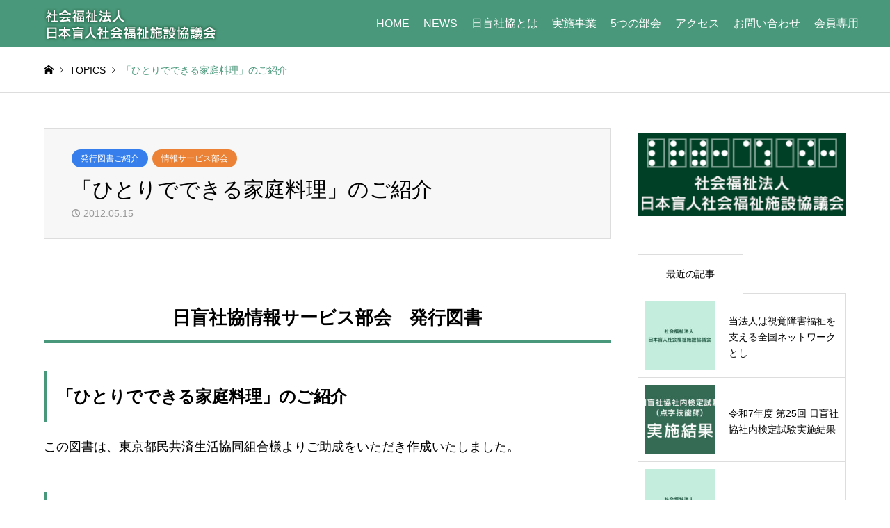

--- FILE ---
content_type: text/html; charset=UTF-8
request_url: https://www.ncawb.org/%E3%80%8C%E3%81%B2%E3%81%A8%E3%82%8A%E3%81%A7%E3%81%A7%E3%81%8D%E3%82%8B%E5%AE%B6%E5%BA%AD%E6%96%99%E7%90%86%E3%80%8D%E3%81%AE%E3%81%94%E7%B4%B9%E4%BB%8B/
body_size: 19687
content:
<!DOCTYPE html>
<html dir="ltr" lang="ja" prefix="og: https://ogp.me/ns#">
<head>
<meta charset="UTF-8">
<!--[if IE]><meta http-equiv="X-UA-Compatible" content="IE=edge"><![endif]-->
<meta name="viewport" content="width=device-width">
<title>「ひとりでできる家庭料理」のご紹介 | 日盲社協（社会福祉法人 日本盲人社会福祉施設協議会）</title>
<meta name="description" content="日盲社協情報サービス部会　発行図書「ひとりでできる家庭料理」のご紹介この図書は、東京都民共済生活協同組合様よりご助成をいただき作成いたしました。">
<link rel="pingback" href="https://www.ncawb.org/xmlrpc.php">

		<!-- All in One SEO 4.9.3 - aioseo.com -->
	<meta name="description" content="社会福祉法人 日本盲人社会福祉施設協議会は視覚障がいをお持ちの方へ向けた事業を行っている全国の福祉施設や事業者が参加する全国組織です。社会福祉関係の機関・団体と連携して、視覚障がい者の福祉と文化の向上のために活動しています。自立を目指した支援施設「東京視覚障害者生活支援センター」や盲人ホーム「杉光園」（さんこうえん）を運営しております。" />
	<meta name="robots" content="max-image-preview:large" />
	<meta name="author" content="MORLD"/>
	<link rel="canonical" href="https://www.ncawb.org/%e3%80%8c%e3%81%b2%e3%81%a8%e3%82%8a%e3%81%a7%e3%81%a7%e3%81%8d%e3%82%8b%e5%ae%b6%e5%ba%ad%e6%96%99%e7%90%86%e3%80%8d%e3%81%ae%e3%81%94%e7%b4%b9%e4%bb%8b/" />
	<meta name="generator" content="All in One SEO (AIOSEO) 4.9.3" />
		<meta property="og:locale" content="ja_JP" />
		<meta property="og:site_name" content="日盲社協（社会福祉法人 日本盲人社会福祉施設協議会） | 社会福祉法人 日本盲人社会福祉施設協議会は視覚障がいをお持ちの方へ向けた事業を行っている全国の福祉施設や事業者が参加する全国組織です。社会福祉関係の機関・団体と連携して、視覚障がい者の福祉と文化の向上のために活動しています。自立を目指した支援施設「東京視覚障害者生活支援センター」や盲人ホーム「杉光園」（さんこうえん）を運営しております。" />
		<meta property="og:type" content="article" />
		<meta property="og:title" content="「ひとりでできる家庭料理」のご紹介 | 日盲社協（社会福祉法人 日本盲人社会福祉施設協議会）" />
		<meta property="og:description" content="社会福祉法人 日本盲人社会福祉施設協議会は視覚障がいをお持ちの方へ向けた事業を行っている全国の福祉施設や事業者が参加する全国組織です。社会福祉関係の機関・団体と連携して、視覚障がい者の福祉と文化の向上のために活動しています。自立を目指した支援施設「東京視覚障害者生活支援センター」や盲人ホーム「杉光園」（さんこうえん）を運営しております。" />
		<meta property="og:url" content="https://www.ncawb.org/%e3%80%8c%e3%81%b2%e3%81%a8%e3%82%8a%e3%81%a7%e3%81%a7%e3%81%8d%e3%82%8b%e5%ae%b6%e5%ba%ad%e6%96%99%e7%90%86%e3%80%8d%e3%81%ae%e3%81%94%e7%b4%b9%e4%bb%8b/" />
		<meta property="article:published_time" content="2012-05-15T07:52:58+00:00" />
		<meta property="article:modified_time" content="2024-04-25T05:34:41+00:00" />
		<meta name="twitter:card" content="summary_large_image" />
		<meta name="twitter:title" content="「ひとりでできる家庭料理」のご紹介 | 日盲社協（社会福祉法人 日本盲人社会福祉施設協議会）" />
		<meta name="twitter:description" content="社会福祉法人 日本盲人社会福祉施設協議会は視覚障がいをお持ちの方へ向けた事業を行っている全国の福祉施設や事業者が参加する全国組織です。社会福祉関係の機関・団体と連携して、視覚障がい者の福祉と文化の向上のために活動しています。自立を目指した支援施設「東京視覚障害者生活支援センター」や盲人ホーム「杉光園」（さんこうえん）を運営しております。" />
		<script type="application/ld+json" class="aioseo-schema">
			{"@context":"https:\/\/schema.org","@graph":[{"@type":"BlogPosting","@id":"https:\/\/www.ncawb.org\/%e3%80%8c%e3%81%b2%e3%81%a8%e3%82%8a%e3%81%a7%e3%81%a7%e3%81%8d%e3%82%8b%e5%ae%b6%e5%ba%ad%e6%96%99%e7%90%86%e3%80%8d%e3%81%ae%e3%81%94%e7%b4%b9%e4%bb%8b\/#blogposting","name":"\u300c\u3072\u3068\u308a\u3067\u3067\u304d\u308b\u5bb6\u5ead\u6599\u7406\u300d\u306e\u3054\u7d39\u4ecb | \u65e5\u76f2\u793e\u5354\uff08\u793e\u4f1a\u798f\u7949\u6cd5\u4eba \u65e5\u672c\u76f2\u4eba\u793e\u4f1a\u798f\u7949\u65bd\u8a2d\u5354\u8b70\u4f1a\uff09","headline":"\u300c\u3072\u3068\u308a\u3067\u3067\u304d\u308b\u5bb6\u5ead\u6599\u7406\u300d\u306e\u3054\u7d39\u4ecb","author":{"@id":"https:\/\/www.ncawb.org\/author\/morld\/#author"},"publisher":{"@id":"https:\/\/www.ncawb.org\/#organization"},"image":{"@type":"ImageObject","url":"https:\/\/www.ncawb.org\/wp-content\/uploads\/2024\/04\/book1_face.jpg","width":325,"height":433},"datePublished":"2012-05-15T16:52:58+09:00","dateModified":"2024-04-25T14:34:41+09:00","inLanguage":"ja","mainEntityOfPage":{"@id":"https:\/\/www.ncawb.org\/%e3%80%8c%e3%81%b2%e3%81%a8%e3%82%8a%e3%81%a7%e3%81%a7%e3%81%8d%e3%82%8b%e5%ae%b6%e5%ba%ad%e6%96%99%e7%90%86%e3%80%8d%e3%81%ae%e3%81%94%e7%b4%b9%e4%bb%8b\/#webpage"},"isPartOf":{"@id":"https:\/\/www.ncawb.org\/%e3%80%8c%e3%81%b2%e3%81%a8%e3%82%8a%e3%81%a7%e3%81%a7%e3%81%8d%e3%82%8b%e5%ae%b6%e5%ba%ad%e6%96%99%e7%90%86%e3%80%8d%e3%81%ae%e3%81%94%e7%b4%b9%e4%bb%8b\/#webpage"},"articleSection":"\u767a\u884c\u56f3\u66f8\u3054\u7d39\u4ecb, \u60c5\u5831\u30b5\u30fc\u30d3\u30b9\u90e8\u4f1a"},{"@type":"BreadcrumbList","@id":"https:\/\/www.ncawb.org\/%e3%80%8c%e3%81%b2%e3%81%a8%e3%82%8a%e3%81%a7%e3%81%a7%e3%81%8d%e3%82%8b%e5%ae%b6%e5%ba%ad%e6%96%99%e7%90%86%e3%80%8d%e3%81%ae%e3%81%94%e7%b4%b9%e4%bb%8b\/#breadcrumblist","itemListElement":[{"@type":"ListItem","@id":"https:\/\/www.ncawb.org#listItem","position":1,"name":"\u5bb6","item":"https:\/\/www.ncawb.org","nextItem":{"@type":"ListItem","@id":"https:\/\/www.ncawb.org\/category\/published-books\/#listItem","name":"\u767a\u884c\u56f3\u66f8\u3054\u7d39\u4ecb"}},{"@type":"ListItem","@id":"https:\/\/www.ncawb.org\/category\/published-books\/#listItem","position":2,"name":"\u767a\u884c\u56f3\u66f8\u3054\u7d39\u4ecb","item":"https:\/\/www.ncawb.org\/category\/published-books\/","nextItem":{"@type":"ListItem","@id":"https:\/\/www.ncawb.org\/%e3%80%8c%e3%81%b2%e3%81%a8%e3%82%8a%e3%81%a7%e3%81%a7%e3%81%8d%e3%82%8b%e5%ae%b6%e5%ba%ad%e6%96%99%e7%90%86%e3%80%8d%e3%81%ae%e3%81%94%e7%b4%b9%e4%bb%8b\/#listItem","name":"\u300c\u3072\u3068\u308a\u3067\u3067\u304d\u308b\u5bb6\u5ead\u6599\u7406\u300d\u306e\u3054\u7d39\u4ecb"},"previousItem":{"@type":"ListItem","@id":"https:\/\/www.ncawb.org#listItem","name":"\u5bb6"}},{"@type":"ListItem","@id":"https:\/\/www.ncawb.org\/%e3%80%8c%e3%81%b2%e3%81%a8%e3%82%8a%e3%81%a7%e3%81%a7%e3%81%8d%e3%82%8b%e5%ae%b6%e5%ba%ad%e6%96%99%e7%90%86%e3%80%8d%e3%81%ae%e3%81%94%e7%b4%b9%e4%bb%8b\/#listItem","position":3,"name":"\u300c\u3072\u3068\u308a\u3067\u3067\u304d\u308b\u5bb6\u5ead\u6599\u7406\u300d\u306e\u3054\u7d39\u4ecb","previousItem":{"@type":"ListItem","@id":"https:\/\/www.ncawb.org\/category\/published-books\/#listItem","name":"\u767a\u884c\u56f3\u66f8\u3054\u7d39\u4ecb"}}]},{"@type":"Organization","@id":"https:\/\/www.ncawb.org\/#organization","name":"\u65e5\u76f2\u793e\u5354\uff08\u793e\u4f1a\u798f\u7949\u6cd5\u4eba \u65e5\u672c\u76f2\u4eba\u793e\u4f1a\u798f\u7949\u65bd\u8a2d\u5354\u8b70\u4f1a\uff09","description":"\u793e\u4f1a\u798f\u7949\u6cd5\u4eba \u65e5\u672c\u76f2\u4eba\u793e\u4f1a\u798f\u7949\u65bd\u8a2d\u5354\u8b70\u4f1a\u306f\u8996\u899a\u969c\u304c\u3044\u3092\u304a\u6301\u3061\u306e\u65b9\u3078\u5411\u3051\u305f\u4e8b\u696d\u3092\u884c\u3063\u3066\u3044\u308b\u5168\u56fd\u306e\u798f\u7949\u65bd\u8a2d\u3084\u4e8b\u696d\u8005\u304c\u53c2\u52a0\u3059\u308b\u5168\u56fd\u7d44\u7e54\u3067\u3059\u3002\u793e\u4f1a\u798f\u7949\u95a2\u4fc2\u306e\u6a5f\u95a2\u30fb\u56e3\u4f53\u3068\u9023\u643a\u3057\u3066\u3001\u8996\u899a\u969c\u304c\u3044\u8005\u306e\u798f\u7949\u3068\u6587\u5316\u306e\u5411\u4e0a\u306e\u305f\u3081\u306b\u6d3b\u52d5\u3057\u3066\u3044\u307e\u3059\u3002\u81ea\u7acb\u3092\u76ee\u6307\u3057\u305f\u652f\u63f4\u65bd\u8a2d\u300c\u6771\u4eac\u8996\u899a\u969c\u5bb3\u8005\u751f\u6d3b\u652f\u63f4\u30bb\u30f3\u30bf\u30fc\u300d\u3084\u76f2\u4eba\u30db\u30fc\u30e0\u300c\u6749\u5149\u5712\u300d\uff08\u3055\u3093\u3053\u3046\u3048\u3093\uff09\u3092\u904b\u55b6\u3057\u3066\u304a\u308a\u307e\u3059\u3002","url":"https:\/\/www.ncawb.org\/","telephone":"+81362401452","logo":{"@type":"ImageObject","url":"https:\/\/www.ncawb.org\/wp-content\/uploads\/2024\/04\/nca-logo-footer.png","@id":"https:\/\/www.ncawb.org\/%e3%80%8c%e3%81%b2%e3%81%a8%e3%82%8a%e3%81%a7%e3%81%a7%e3%81%8d%e3%82%8b%e5%ae%b6%e5%ba%ad%e6%96%99%e7%90%86%e3%80%8d%e3%81%ae%e3%81%94%e7%b4%b9%e4%bb%8b\/#organizationLogo","width":250,"height":100},"image":{"@id":"https:\/\/www.ncawb.org\/%e3%80%8c%e3%81%b2%e3%81%a8%e3%82%8a%e3%81%a7%e3%81%a7%e3%81%8d%e3%82%8b%e5%ae%b6%e5%ba%ad%e6%96%99%e7%90%86%e3%80%8d%e3%81%ae%e3%81%94%e7%b4%b9%e4%bb%8b\/#organizationLogo"}},{"@type":"Person","@id":"https:\/\/www.ncawb.org\/author\/morld\/#author","url":"https:\/\/www.ncawb.org\/author\/morld\/","name":"MORLD","image":{"@type":"ImageObject","@id":"https:\/\/www.ncawb.org\/%e3%80%8c%e3%81%b2%e3%81%a8%e3%82%8a%e3%81%a7%e3%81%a7%e3%81%8d%e3%82%8b%e5%ae%b6%e5%ba%ad%e6%96%99%e7%90%86%e3%80%8d%e3%81%ae%e3%81%94%e7%b4%b9%e4%bb%8b\/#authorImage","url":"https:\/\/secure.gravatar.com\/avatar\/7eb7b84cecfc4cf997778e3a51f7e97f162db3fed8504f267bf641a7e5aa8b75?s=96&d=mm&r=g","width":96,"height":96,"caption":"MORLD"}},{"@type":"WebPage","@id":"https:\/\/www.ncawb.org\/%e3%80%8c%e3%81%b2%e3%81%a8%e3%82%8a%e3%81%a7%e3%81%a7%e3%81%8d%e3%82%8b%e5%ae%b6%e5%ba%ad%e6%96%99%e7%90%86%e3%80%8d%e3%81%ae%e3%81%94%e7%b4%b9%e4%bb%8b\/#webpage","url":"https:\/\/www.ncawb.org\/%e3%80%8c%e3%81%b2%e3%81%a8%e3%82%8a%e3%81%a7%e3%81%a7%e3%81%8d%e3%82%8b%e5%ae%b6%e5%ba%ad%e6%96%99%e7%90%86%e3%80%8d%e3%81%ae%e3%81%94%e7%b4%b9%e4%bb%8b\/","name":"\u300c\u3072\u3068\u308a\u3067\u3067\u304d\u308b\u5bb6\u5ead\u6599\u7406\u300d\u306e\u3054\u7d39\u4ecb | \u65e5\u76f2\u793e\u5354\uff08\u793e\u4f1a\u798f\u7949\u6cd5\u4eba \u65e5\u672c\u76f2\u4eba\u793e\u4f1a\u798f\u7949\u65bd\u8a2d\u5354\u8b70\u4f1a\uff09","description":"\u793e\u4f1a\u798f\u7949\u6cd5\u4eba \u65e5\u672c\u76f2\u4eba\u793e\u4f1a\u798f\u7949\u65bd\u8a2d\u5354\u8b70\u4f1a\u306f\u8996\u899a\u969c\u304c\u3044\u3092\u304a\u6301\u3061\u306e\u65b9\u3078\u5411\u3051\u305f\u4e8b\u696d\u3092\u884c\u3063\u3066\u3044\u308b\u5168\u56fd\u306e\u798f\u7949\u65bd\u8a2d\u3084\u4e8b\u696d\u8005\u304c\u53c2\u52a0\u3059\u308b\u5168\u56fd\u7d44\u7e54\u3067\u3059\u3002\u793e\u4f1a\u798f\u7949\u95a2\u4fc2\u306e\u6a5f\u95a2\u30fb\u56e3\u4f53\u3068\u9023\u643a\u3057\u3066\u3001\u8996\u899a\u969c\u304c\u3044\u8005\u306e\u798f\u7949\u3068\u6587\u5316\u306e\u5411\u4e0a\u306e\u305f\u3081\u306b\u6d3b\u52d5\u3057\u3066\u3044\u307e\u3059\u3002\u81ea\u7acb\u3092\u76ee\u6307\u3057\u305f\u652f\u63f4\u65bd\u8a2d\u300c\u6771\u4eac\u8996\u899a\u969c\u5bb3\u8005\u751f\u6d3b\u652f\u63f4\u30bb\u30f3\u30bf\u30fc\u300d\u3084\u76f2\u4eba\u30db\u30fc\u30e0\u300c\u6749\u5149\u5712\u300d\uff08\u3055\u3093\u3053\u3046\u3048\u3093\uff09\u3092\u904b\u55b6\u3057\u3066\u304a\u308a\u307e\u3059\u3002","inLanguage":"ja","isPartOf":{"@id":"https:\/\/www.ncawb.org\/#website"},"breadcrumb":{"@id":"https:\/\/www.ncawb.org\/%e3%80%8c%e3%81%b2%e3%81%a8%e3%82%8a%e3%81%a7%e3%81%a7%e3%81%8d%e3%82%8b%e5%ae%b6%e5%ba%ad%e6%96%99%e7%90%86%e3%80%8d%e3%81%ae%e3%81%94%e7%b4%b9%e4%bb%8b\/#breadcrumblist"},"author":{"@id":"https:\/\/www.ncawb.org\/author\/morld\/#author"},"creator":{"@id":"https:\/\/www.ncawb.org\/author\/morld\/#author"},"image":{"@type":"ImageObject","url":"https:\/\/www.ncawb.org\/wp-content\/uploads\/2024\/04\/book1_face.jpg","@id":"https:\/\/www.ncawb.org\/%e3%80%8c%e3%81%b2%e3%81%a8%e3%82%8a%e3%81%a7%e3%81%a7%e3%81%8d%e3%82%8b%e5%ae%b6%e5%ba%ad%e6%96%99%e7%90%86%e3%80%8d%e3%81%ae%e3%81%94%e7%b4%b9%e4%bb%8b\/#mainImage","width":325,"height":433},"primaryImageOfPage":{"@id":"https:\/\/www.ncawb.org\/%e3%80%8c%e3%81%b2%e3%81%a8%e3%82%8a%e3%81%a7%e3%81%a7%e3%81%8d%e3%82%8b%e5%ae%b6%e5%ba%ad%e6%96%99%e7%90%86%e3%80%8d%e3%81%ae%e3%81%94%e7%b4%b9%e4%bb%8b\/#mainImage"},"datePublished":"2012-05-15T16:52:58+09:00","dateModified":"2024-04-25T14:34:41+09:00"},{"@type":"WebSite","@id":"https:\/\/www.ncawb.org\/#website","url":"https:\/\/www.ncawb.org\/","name":"\u65e5\u76f2\u793e\u5354\uff08\u793e\u4f1a\u798f\u7949\u6cd5\u4eba \u65e5\u672c\u76f2\u4eba\u793e\u4f1a\u798f\u7949\u65bd\u8a2d\u5354\u8b70\u4f1a\uff09","description":"\u793e\u4f1a\u798f\u7949\u6cd5\u4eba \u65e5\u672c\u76f2\u4eba\u793e\u4f1a\u798f\u7949\u65bd\u8a2d\u5354\u8b70\u4f1a\u306f\u8996\u899a\u969c\u304c\u3044\u3092\u304a\u6301\u3061\u306e\u65b9\u3078\u5411\u3051\u305f\u4e8b\u696d\u3092\u884c\u3063\u3066\u3044\u308b\u5168\u56fd\u306e\u798f\u7949\u65bd\u8a2d\u3084\u4e8b\u696d\u8005\u304c\u53c2\u52a0\u3059\u308b\u5168\u56fd\u7d44\u7e54\u3067\u3059\u3002\u793e\u4f1a\u798f\u7949\u95a2\u4fc2\u306e\u6a5f\u95a2\u30fb\u56e3\u4f53\u3068\u9023\u643a\u3057\u3066\u3001\u8996\u899a\u969c\u304c\u3044\u8005\u306e\u798f\u7949\u3068\u6587\u5316\u306e\u5411\u4e0a\u306e\u305f\u3081\u306b\u6d3b\u52d5\u3057\u3066\u3044\u307e\u3059\u3002\u81ea\u7acb\u3092\u76ee\u6307\u3057\u305f\u652f\u63f4\u65bd\u8a2d\u300c\u6771\u4eac\u8996\u899a\u969c\u5bb3\u8005\u751f\u6d3b\u652f\u63f4\u30bb\u30f3\u30bf\u30fc\u300d\u3084\u76f2\u4eba\u30db\u30fc\u30e0\u300c\u6749\u5149\u5712\u300d\uff08\u3055\u3093\u3053\u3046\u3048\u3093\uff09\u3092\u904b\u55b6\u3057\u3066\u304a\u308a\u307e\u3059\u3002","inLanguage":"ja","publisher":{"@id":"https:\/\/www.ncawb.org\/#organization"}}]}
		</script>
		<!-- All in One SEO -->

<link rel='dns-prefetch' href='//challenges.cloudflare.com' />
<link rel='dns-prefetch' href='//www.googletagmanager.com' />
<link rel="alternate" type="application/rss+xml" title="日盲社協（社会福祉法人 日本盲人社会福祉施設協議会） &raquo; フィード" href="https://www.ncawb.org/feed/" />
<link rel="alternate" type="application/rss+xml" title="日盲社協（社会福祉法人 日本盲人社会福祉施設協議会） &raquo; コメントフィード" href="https://www.ncawb.org/comments/feed/" />
<link rel="alternate" title="oEmbed (JSON)" type="application/json+oembed" href="https://www.ncawb.org/wp-json/oembed/1.0/embed?url=https%3A%2F%2Fwww.ncawb.org%2F%25e3%2580%258c%25e3%2581%25b2%25e3%2581%25a8%25e3%2582%258a%25e3%2581%25a7%25e3%2581%25a7%25e3%2581%258d%25e3%2582%258b%25e5%25ae%25b6%25e5%25ba%25ad%25e6%2596%2599%25e7%2590%2586%25e3%2580%258d%25e3%2581%25ae%25e3%2581%2594%25e7%25b4%25b9%25e4%25bb%258b%2F" />
<link rel="alternate" title="oEmbed (XML)" type="text/xml+oembed" href="https://www.ncawb.org/wp-json/oembed/1.0/embed?url=https%3A%2F%2Fwww.ncawb.org%2F%25e3%2580%258c%25e3%2581%25b2%25e3%2581%25a8%25e3%2582%258a%25e3%2581%25a7%25e3%2581%25a7%25e3%2581%258d%25e3%2582%258b%25e5%25ae%25b6%25e5%25ba%25ad%25e6%2596%2599%25e7%2590%2586%25e3%2580%258d%25e3%2581%25ae%25e3%2581%2594%25e7%25b4%25b9%25e4%25bb%258b%2F&#038;format=xml" />
<style id='wp-img-auto-sizes-contain-inline-css' type='text/css'>
img:is([sizes=auto i],[sizes^="auto," i]){contain-intrinsic-size:3000px 1500px}
/*# sourceURL=wp-img-auto-sizes-contain-inline-css */
</style>
<link rel='stylesheet' id='style-css' href='https://www.ncawb.org/wp-content/themes/gensen_tcd050_1192_child_ncawb/style.css?ver=1.19.2-child' type='text/css' media='all' />
<style id='wp-emoji-styles-inline-css' type='text/css'>

	img.wp-smiley, img.emoji {
		display: inline !important;
		border: none !important;
		box-shadow: none !important;
		height: 1em !important;
		width: 1em !important;
		margin: 0 0.07em !important;
		vertical-align: -0.1em !important;
		background: none !important;
		padding: 0 !important;
	}
/*# sourceURL=wp-emoji-styles-inline-css */
</style>
<style id='wp-block-library-inline-css' type='text/css'>
:root{--wp-block-synced-color:#7a00df;--wp-block-synced-color--rgb:122,0,223;--wp-bound-block-color:var(--wp-block-synced-color);--wp-editor-canvas-background:#ddd;--wp-admin-theme-color:#007cba;--wp-admin-theme-color--rgb:0,124,186;--wp-admin-theme-color-darker-10:#006ba1;--wp-admin-theme-color-darker-10--rgb:0,107,160.5;--wp-admin-theme-color-darker-20:#005a87;--wp-admin-theme-color-darker-20--rgb:0,90,135;--wp-admin-border-width-focus:2px}@media (min-resolution:192dpi){:root{--wp-admin-border-width-focus:1.5px}}.wp-element-button{cursor:pointer}:root .has-very-light-gray-background-color{background-color:#eee}:root .has-very-dark-gray-background-color{background-color:#313131}:root .has-very-light-gray-color{color:#eee}:root .has-very-dark-gray-color{color:#313131}:root .has-vivid-green-cyan-to-vivid-cyan-blue-gradient-background{background:linear-gradient(135deg,#00d084,#0693e3)}:root .has-purple-crush-gradient-background{background:linear-gradient(135deg,#34e2e4,#4721fb 50%,#ab1dfe)}:root .has-hazy-dawn-gradient-background{background:linear-gradient(135deg,#faaca8,#dad0ec)}:root .has-subdued-olive-gradient-background{background:linear-gradient(135deg,#fafae1,#67a671)}:root .has-atomic-cream-gradient-background{background:linear-gradient(135deg,#fdd79a,#004a59)}:root .has-nightshade-gradient-background{background:linear-gradient(135deg,#330968,#31cdcf)}:root .has-midnight-gradient-background{background:linear-gradient(135deg,#020381,#2874fc)}:root{--wp--preset--font-size--normal:16px;--wp--preset--font-size--huge:42px}.has-regular-font-size{font-size:1em}.has-larger-font-size{font-size:2.625em}.has-normal-font-size{font-size:var(--wp--preset--font-size--normal)}.has-huge-font-size{font-size:var(--wp--preset--font-size--huge)}.has-text-align-center{text-align:center}.has-text-align-left{text-align:left}.has-text-align-right{text-align:right}.has-fit-text{white-space:nowrap!important}#end-resizable-editor-section{display:none}.aligncenter{clear:both}.items-justified-left{justify-content:flex-start}.items-justified-center{justify-content:center}.items-justified-right{justify-content:flex-end}.items-justified-space-between{justify-content:space-between}.screen-reader-text{border:0;clip-path:inset(50%);height:1px;margin:-1px;overflow:hidden;padding:0;position:absolute;width:1px;word-wrap:normal!important}.screen-reader-text:focus{background-color:#ddd;clip-path:none;color:#444;display:block;font-size:1em;height:auto;left:5px;line-height:normal;padding:15px 23px 14px;text-decoration:none;top:5px;width:auto;z-index:100000}html :where(.has-border-color){border-style:solid}html :where([style*=border-top-color]){border-top-style:solid}html :where([style*=border-right-color]){border-right-style:solid}html :where([style*=border-bottom-color]){border-bottom-style:solid}html :where([style*=border-left-color]){border-left-style:solid}html :where([style*=border-width]){border-style:solid}html :where([style*=border-top-width]){border-top-style:solid}html :where([style*=border-right-width]){border-right-style:solid}html :where([style*=border-bottom-width]){border-bottom-style:solid}html :where([style*=border-left-width]){border-left-style:solid}html :where(img[class*=wp-image-]){height:auto;max-width:100%}:where(figure){margin:0 0 1em}html :where(.is-position-sticky){--wp-admin--admin-bar--position-offset:var(--wp-admin--admin-bar--height,0px)}@media screen and (max-width:600px){html :where(.is-position-sticky){--wp-admin--admin-bar--position-offset:0px}}

/*# sourceURL=wp-block-library-inline-css */
</style><style id='global-styles-inline-css' type='text/css'>
:root{--wp--preset--aspect-ratio--square: 1;--wp--preset--aspect-ratio--4-3: 4/3;--wp--preset--aspect-ratio--3-4: 3/4;--wp--preset--aspect-ratio--3-2: 3/2;--wp--preset--aspect-ratio--2-3: 2/3;--wp--preset--aspect-ratio--16-9: 16/9;--wp--preset--aspect-ratio--9-16: 9/16;--wp--preset--color--black: #000000;--wp--preset--color--cyan-bluish-gray: #abb8c3;--wp--preset--color--white: #ffffff;--wp--preset--color--pale-pink: #f78da7;--wp--preset--color--vivid-red: #cf2e2e;--wp--preset--color--luminous-vivid-orange: #ff6900;--wp--preset--color--luminous-vivid-amber: #fcb900;--wp--preset--color--light-green-cyan: #7bdcb5;--wp--preset--color--vivid-green-cyan: #00d084;--wp--preset--color--pale-cyan-blue: #8ed1fc;--wp--preset--color--vivid-cyan-blue: #0693e3;--wp--preset--color--vivid-purple: #9b51e0;--wp--preset--gradient--vivid-cyan-blue-to-vivid-purple: linear-gradient(135deg,rgb(6,147,227) 0%,rgb(155,81,224) 100%);--wp--preset--gradient--light-green-cyan-to-vivid-green-cyan: linear-gradient(135deg,rgb(122,220,180) 0%,rgb(0,208,130) 100%);--wp--preset--gradient--luminous-vivid-amber-to-luminous-vivid-orange: linear-gradient(135deg,rgb(252,185,0) 0%,rgb(255,105,0) 100%);--wp--preset--gradient--luminous-vivid-orange-to-vivid-red: linear-gradient(135deg,rgb(255,105,0) 0%,rgb(207,46,46) 100%);--wp--preset--gradient--very-light-gray-to-cyan-bluish-gray: linear-gradient(135deg,rgb(238,238,238) 0%,rgb(169,184,195) 100%);--wp--preset--gradient--cool-to-warm-spectrum: linear-gradient(135deg,rgb(74,234,220) 0%,rgb(151,120,209) 20%,rgb(207,42,186) 40%,rgb(238,44,130) 60%,rgb(251,105,98) 80%,rgb(254,248,76) 100%);--wp--preset--gradient--blush-light-purple: linear-gradient(135deg,rgb(255,206,236) 0%,rgb(152,150,240) 100%);--wp--preset--gradient--blush-bordeaux: linear-gradient(135deg,rgb(254,205,165) 0%,rgb(254,45,45) 50%,rgb(107,0,62) 100%);--wp--preset--gradient--luminous-dusk: linear-gradient(135deg,rgb(255,203,112) 0%,rgb(199,81,192) 50%,rgb(65,88,208) 100%);--wp--preset--gradient--pale-ocean: linear-gradient(135deg,rgb(255,245,203) 0%,rgb(182,227,212) 50%,rgb(51,167,181) 100%);--wp--preset--gradient--electric-grass: linear-gradient(135deg,rgb(202,248,128) 0%,rgb(113,206,126) 100%);--wp--preset--gradient--midnight: linear-gradient(135deg,rgb(2,3,129) 0%,rgb(40,116,252) 100%);--wp--preset--font-size--small: 13px;--wp--preset--font-size--medium: 20px;--wp--preset--font-size--large: 36px;--wp--preset--font-size--x-large: 42px;--wp--preset--spacing--20: 0.44rem;--wp--preset--spacing--30: 0.67rem;--wp--preset--spacing--40: 1rem;--wp--preset--spacing--50: 1.5rem;--wp--preset--spacing--60: 2.25rem;--wp--preset--spacing--70: 3.38rem;--wp--preset--spacing--80: 5.06rem;--wp--preset--shadow--natural: 6px 6px 9px rgba(0, 0, 0, 0.2);--wp--preset--shadow--deep: 12px 12px 50px rgba(0, 0, 0, 0.4);--wp--preset--shadow--sharp: 6px 6px 0px rgba(0, 0, 0, 0.2);--wp--preset--shadow--outlined: 6px 6px 0px -3px rgb(255, 255, 255), 6px 6px rgb(0, 0, 0);--wp--preset--shadow--crisp: 6px 6px 0px rgb(0, 0, 0);}:where(.is-layout-flex){gap: 0.5em;}:where(.is-layout-grid){gap: 0.5em;}body .is-layout-flex{display: flex;}.is-layout-flex{flex-wrap: wrap;align-items: center;}.is-layout-flex > :is(*, div){margin: 0;}body .is-layout-grid{display: grid;}.is-layout-grid > :is(*, div){margin: 0;}:where(.wp-block-columns.is-layout-flex){gap: 2em;}:where(.wp-block-columns.is-layout-grid){gap: 2em;}:where(.wp-block-post-template.is-layout-flex){gap: 1.25em;}:where(.wp-block-post-template.is-layout-grid){gap: 1.25em;}.has-black-color{color: var(--wp--preset--color--black) !important;}.has-cyan-bluish-gray-color{color: var(--wp--preset--color--cyan-bluish-gray) !important;}.has-white-color{color: var(--wp--preset--color--white) !important;}.has-pale-pink-color{color: var(--wp--preset--color--pale-pink) !important;}.has-vivid-red-color{color: var(--wp--preset--color--vivid-red) !important;}.has-luminous-vivid-orange-color{color: var(--wp--preset--color--luminous-vivid-orange) !important;}.has-luminous-vivid-amber-color{color: var(--wp--preset--color--luminous-vivid-amber) !important;}.has-light-green-cyan-color{color: var(--wp--preset--color--light-green-cyan) !important;}.has-vivid-green-cyan-color{color: var(--wp--preset--color--vivid-green-cyan) !important;}.has-pale-cyan-blue-color{color: var(--wp--preset--color--pale-cyan-blue) !important;}.has-vivid-cyan-blue-color{color: var(--wp--preset--color--vivid-cyan-blue) !important;}.has-vivid-purple-color{color: var(--wp--preset--color--vivid-purple) !important;}.has-black-background-color{background-color: var(--wp--preset--color--black) !important;}.has-cyan-bluish-gray-background-color{background-color: var(--wp--preset--color--cyan-bluish-gray) !important;}.has-white-background-color{background-color: var(--wp--preset--color--white) !important;}.has-pale-pink-background-color{background-color: var(--wp--preset--color--pale-pink) !important;}.has-vivid-red-background-color{background-color: var(--wp--preset--color--vivid-red) !important;}.has-luminous-vivid-orange-background-color{background-color: var(--wp--preset--color--luminous-vivid-orange) !important;}.has-luminous-vivid-amber-background-color{background-color: var(--wp--preset--color--luminous-vivid-amber) !important;}.has-light-green-cyan-background-color{background-color: var(--wp--preset--color--light-green-cyan) !important;}.has-vivid-green-cyan-background-color{background-color: var(--wp--preset--color--vivid-green-cyan) !important;}.has-pale-cyan-blue-background-color{background-color: var(--wp--preset--color--pale-cyan-blue) !important;}.has-vivid-cyan-blue-background-color{background-color: var(--wp--preset--color--vivid-cyan-blue) !important;}.has-vivid-purple-background-color{background-color: var(--wp--preset--color--vivid-purple) !important;}.has-black-border-color{border-color: var(--wp--preset--color--black) !important;}.has-cyan-bluish-gray-border-color{border-color: var(--wp--preset--color--cyan-bluish-gray) !important;}.has-white-border-color{border-color: var(--wp--preset--color--white) !important;}.has-pale-pink-border-color{border-color: var(--wp--preset--color--pale-pink) !important;}.has-vivid-red-border-color{border-color: var(--wp--preset--color--vivid-red) !important;}.has-luminous-vivid-orange-border-color{border-color: var(--wp--preset--color--luminous-vivid-orange) !important;}.has-luminous-vivid-amber-border-color{border-color: var(--wp--preset--color--luminous-vivid-amber) !important;}.has-light-green-cyan-border-color{border-color: var(--wp--preset--color--light-green-cyan) !important;}.has-vivid-green-cyan-border-color{border-color: var(--wp--preset--color--vivid-green-cyan) !important;}.has-pale-cyan-blue-border-color{border-color: var(--wp--preset--color--pale-cyan-blue) !important;}.has-vivid-cyan-blue-border-color{border-color: var(--wp--preset--color--vivid-cyan-blue) !important;}.has-vivid-purple-border-color{border-color: var(--wp--preset--color--vivid-purple) !important;}.has-vivid-cyan-blue-to-vivid-purple-gradient-background{background: var(--wp--preset--gradient--vivid-cyan-blue-to-vivid-purple) !important;}.has-light-green-cyan-to-vivid-green-cyan-gradient-background{background: var(--wp--preset--gradient--light-green-cyan-to-vivid-green-cyan) !important;}.has-luminous-vivid-amber-to-luminous-vivid-orange-gradient-background{background: var(--wp--preset--gradient--luminous-vivid-amber-to-luminous-vivid-orange) !important;}.has-luminous-vivid-orange-to-vivid-red-gradient-background{background: var(--wp--preset--gradient--luminous-vivid-orange-to-vivid-red) !important;}.has-very-light-gray-to-cyan-bluish-gray-gradient-background{background: var(--wp--preset--gradient--very-light-gray-to-cyan-bluish-gray) !important;}.has-cool-to-warm-spectrum-gradient-background{background: var(--wp--preset--gradient--cool-to-warm-spectrum) !important;}.has-blush-light-purple-gradient-background{background: var(--wp--preset--gradient--blush-light-purple) !important;}.has-blush-bordeaux-gradient-background{background: var(--wp--preset--gradient--blush-bordeaux) !important;}.has-luminous-dusk-gradient-background{background: var(--wp--preset--gradient--luminous-dusk) !important;}.has-pale-ocean-gradient-background{background: var(--wp--preset--gradient--pale-ocean) !important;}.has-electric-grass-gradient-background{background: var(--wp--preset--gradient--electric-grass) !important;}.has-midnight-gradient-background{background: var(--wp--preset--gradient--midnight) !important;}.has-small-font-size{font-size: var(--wp--preset--font-size--small) !important;}.has-medium-font-size{font-size: var(--wp--preset--font-size--medium) !important;}.has-large-font-size{font-size: var(--wp--preset--font-size--large) !important;}.has-x-large-font-size{font-size: var(--wp--preset--font-size--x-large) !important;}
/*# sourceURL=global-styles-inline-css */
</style>

<style id='classic-theme-styles-inline-css' type='text/css'>
/*! This file is auto-generated */
.wp-block-button__link{color:#fff;background-color:#32373c;border-radius:9999px;box-shadow:none;text-decoration:none;padding:calc(.667em + 2px) calc(1.333em + 2px);font-size:1.125em}.wp-block-file__button{background:#32373c;color:#fff;text-decoration:none}
/*# sourceURL=/wp-includes/css/classic-themes.min.css */
</style>
<link rel='stylesheet' id='contact-form-7-css' href='https://www.ncawb.org/wp-content/plugins/contact-form-7/includes/css/styles.css?ver=6.1.4' type='text/css' media='all' />
<link rel='stylesheet' id='ez-toc-css' href='https://www.ncawb.org/wp-content/plugins/easy-table-of-contents/assets/css/screen.min.css?ver=2.0.80' type='text/css' media='all' />
<style id='ez-toc-inline-css' type='text/css'>
div#ez-toc-container .ez-toc-title {font-size: 120%;}div#ez-toc-container .ez-toc-title {font-weight: 500;}div#ez-toc-container ul li , div#ez-toc-container ul li a {font-size: 95%;}div#ez-toc-container ul li , div#ez-toc-container ul li a {font-weight: 500;}div#ez-toc-container nav ul ul li {font-size: 90%;}.ez-toc-box-title {font-weight: bold; margin-bottom: 10px; text-align: center; text-transform: uppercase; letter-spacing: 1px; color: #666; padding-bottom: 5px;position:absolute;top:-4%;left:5%;background-color: inherit;transition: top 0.3s ease;}.ez-toc-box-title.toc-closed {top:-25%;}
/*# sourceURL=ez-toc-inline-css */
</style>
<link rel='stylesheet' id='parent-style-css' href='https://www.ncawb.org/wp-content/themes/gensen_tcd050/style.css?ver=6.9' type='text/css' media='all' />
<link rel='stylesheet' id='child-style-css' href='https://www.ncawb.org/wp-content/themes/gensen_tcd050_1192_child_ncawb/style.css?ver=6.9' type='text/css' media='all' />
<script type="text/javascript" src="https://www.ncawb.org/wp-includes/js/jquery/jquery.min.js?ver=3.7.1" id="jquery-core-js"></script>
<script type="text/javascript" src="https://www.ncawb.org/wp-includes/js/jquery/jquery-migrate.min.js?ver=3.4.1" id="jquery-migrate-js"></script>

<!-- Site Kit によって追加された Google タグ（gtag.js）スニペット -->
<!-- Google アナリティクス スニペット (Site Kit が追加) -->
<script type="text/javascript" src="https://www.googletagmanager.com/gtag/js?id=GT-57SFPJN9" id="google_gtagjs-js" async></script>
<script type="text/javascript" id="google_gtagjs-js-after">
/* <![CDATA[ */
window.dataLayer = window.dataLayer || [];function gtag(){dataLayer.push(arguments);}
gtag("set","linker",{"domains":["www.ncawb.org"]});
gtag("js", new Date());
gtag("set", "developer_id.dZTNiMT", true);
gtag("config", "GT-57SFPJN9");
//# sourceURL=google_gtagjs-js-after
/* ]]> */
</script>
<link rel="https://api.w.org/" href="https://www.ncawb.org/wp-json/" /><link rel="alternate" title="JSON" type="application/json" href="https://www.ncawb.org/wp-json/wp/v2/posts/588" /><link rel='shortlink' href='https://www.ncawb.org/?p=588' />
<meta name="generator" content="Site Kit by Google 1.170.0" />
<link rel="stylesheet" href="https://www.ncawb.org/wp-content/themes/gensen_tcd050/css/design-plus.css?ver=1.19.2-child">
<link rel="stylesheet" href="https://www.ncawb.org/wp-content/themes/gensen_tcd050/css/sns-botton.css?ver=1.19.2-child">
<link rel="stylesheet" href="https://www.ncawb.org/wp-content/themes/gensen_tcd050/css/responsive.css?ver=1.19.2-child">
<link rel="stylesheet" href="https://www.ncawb.org/wp-content/themes/gensen_tcd050/css/footer-bar.css?ver=1.19.2-child">

<script src="https://www.ncawb.org/wp-content/themes/gensen_tcd050/js/jquery.easing.1.3.js?ver=1.19.2-child"></script>
<script src="https://www.ncawb.org/wp-content/themes/gensen_tcd050/js/jquery.textOverflowEllipsis.js?ver=1.19.2-child"></script>
<script src="https://www.ncawb.org/wp-content/themes/gensen_tcd050/js/jscript.js?ver=1.19.2-child"></script>
<script src="https://www.ncawb.org/wp-content/themes/gensen_tcd050/js/comment.js?ver=1.19.2-child"></script>
<script src="https://www.ncawb.org/wp-content/themes/gensen_tcd050/js/header_fix.js?ver=1.19.2-child"></script>
<script src="https://www.ncawb.org/wp-content/themes/gensen_tcd050/js/jquery.chosen.min.js?ver=1.19.2-child"></script>
<link rel="stylesheet" href="https://www.ncawb.org/wp-content/themes/gensen_tcd050/css/jquery.chosen.css?ver=1.19.2-child">

<style type="text/css">
body, input, textarea, select { font-family: Arial, "Hiragino Kaku Gothic ProN", "ヒラギノ角ゴ ProN W3", "メイリオ", Meiryo, sans-serif; }
.rich_font { font-family: Arial, "Hiragino Kaku Gothic ProN", "ヒラギノ角ゴ ProN W3", "メイリオ", Meiryo, sans-serif; font-weight: normal; }

#header_logo #logo_text .logo { font-size:36px; }
#header_logo_fix #logo_text_fixed .logo { font-size:36px; }
#footer_logo .logo_text { font-size:36px; }
#post_title { font-size:30px; }
.post_content { font-size:18px; }
#archive_headline { font-size:42px; }
#archive_desc { font-size:14px; }
  
@media screen and (max-width:1024px) {
  #header_logo #logo_text .logo { font-size:26px; }
  #header_logo_fix #logo_text_fixed .logo { font-size:26px; }
  #footer_logo .logo_text { font-size:26px; }
  #post_title { font-size:20px; }
  .post_content { font-size:18px; }
  #archive_headline { font-size:20px; }
  #archive_desc { font-size:14px; }
}




.image {
overflow: hidden;
-webkit-backface-visibility: hidden;
backface-visibility: hidden;
-webkit-transition-duration: .35s;
-moz-transition-duration: .35s;
-ms-transition-duration: .35s;
-o-transition-duration: .35s;
transition-duration: .35s;
}
.image img {
-webkit-backface-visibility: hidden;
backface-visibility: hidden;
-webkit-transform: scale(1);
-webkit-transition-property: opacity, scale, -webkit-transform, transform;
-webkit-transition-duration: .35s;
-moz-transform: scale(1);
-moz-transition-property: opacity, scale, -moz-transform, transform;
-moz-transition-duration: .35s;
-ms-transform: scale(1);
-ms-transition-property: opacity, scale, -ms-transform, transform;
-ms-transition-duration: .35s;
-o-transform: scale(1);
-o-transition-property: opacity, scale, -o-transform, transform;
-o-transition-duration: .35s;
transform: scale(1);
transition-property: opacity, scale, transform;
transition-duration: .35s;
}
.image:hover img, a:hover .image img {
-webkit-transform: scale(1.2);
-moz-transform: scale(1.2);
-ms-transform: scale(1.2);
-o-transform: scale(1.2);
transform: scale(1.2);
}
.introduce_list_col a:hover .image img {
-webkit-transform: scale(1.2) translate3d(-41.66%, 0, 0);
-moz-transform: scale(1.2) translate3d(-41.66%, 0, 0);
-ms-transform: scale(1.2) translate3d(-41.66%, 0, 0);
-o-transform: scale(1.2) translate3d(-41.66%, 0, 0);
transform: scale(1.2) translate3d(-41.66%, 0, 0);
}


.archive_filter .button input:hover, .archive_sort dt,#post_pagination p, #post_pagination a:hover, #return_top a, .c-pw__btn,
#comment_header ul li a:hover, #comment_header ul li.comment_switch_active a, #comment_header #comment_closed p,
#introduce_slider .slick-dots li button:hover, #introduce_slider .slick-dots li.slick-active button
{ background-color:#356b55; }

#comment_header ul li.comment_switch_active a, #comment_header #comment_closed p, #guest_info input:focus, #comment_textarea textarea:focus
{ border-color:#356b55; }

#comment_header ul li.comment_switch_active a:after, #comment_header #comment_closed p:after
{ border-color:#356b55 transparent transparent transparent; }

.header_search_inputs .chosen-results li[data-option-array-index="0"]
{ background-color:#356b55 !important; border-color:#356b55; }

a:hover, #bread_crumb li a:hover, #bread_crumb li.home a:hover:before, #bread_crumb li.last,
#archive_headline, .archive_header .headline, .archive_filter_headline, #related_post .headline,
#introduce_header .headline, .introduce_list_col .info .title, .introduce_archive_banner_link a:hover,
#recent_news .headline, #recent_news li a:hover, #comment_headline,
.side_headline,.widget_block .wp-block-heading, ul.banner_list li a:hover .caption, .footer_headline, .footer_widget a:hover,
#index_news .entry-date, #recent_news .show_date li .date, .cb_content-carousel a:hover .image .title,#index_news_mobile .entry-date
{ color:#356b55; }

.cb_content-blog_list .archive_link a{ background-color:#356b55; }
#index_news_mobile .archive_link a:hover, .cb_content-blog_list .archive_link a:hover, #load_post a:hover, #submit_comment:hover, .c-pw__btn:hover,.widget_tag_cloud .tagcloud a:hover
{ background-color:#4a987b; }

#header_search select:focus, .header_search_inputs .chosen-with-drop .chosen-single span, #footer_contents a:hover, #footer_nav a:hover, #footer_social_link li:hover:before,
#header_slider .slick-arrow:hover, .cb_content-carousel .slick-arrow:hover
{ color:#4a987b; }

.post_content a, .custom-html-widget a { color:#b2441c; }

#header_search, #index_header_search { background-color:#222222; }

#footer_nav { background-color:#f7f7f7; }
#footer_contents { background-color:#004026; }

#header_search_submit { background-color:rgba(0,0,0,0); }
#header_search_submit:hover { background-color:rgba(146,120,95,1.0); }
.cat-category { background-color:#357eeb !important; }
.cat-bukai { background-color:#eb8235 !important; }

@media only screen and (min-width:1025px) {
  #global_menu ul ul a { background-color:#356b55; }
  #global_menu ul ul a:hover, #global_menu ul ul .current-menu-item > a { background-color:#4a987b; }
  #header_top { background-color:#4a987b; }
  .has_header_content #header_top { background-color:rgba(74,152,123,1); }
  .fix_top.header_fix #header_top { background-color:rgba(74,152,123,1); }
  #header_logo a, #global_menu > ul > li > a { color:#ffffff; }
  #header_logo_fix a, .fix_top.header_fix #global_menu > ul > li > a { color:#ffffff; }
  .has_header_content #index_header_search { background-color:rgba(34,34,34,0.6); }
}
@media screen and (max-width:1024px) {
  #global_menu { background-color:#356b55; }
  #global_menu a:hover, #global_menu .current-menu-item > a { background-color:#4a987b; }
  #header_top { background-color:#4a987b; }
  #header_top a, #header_top a:before { color:#ffffff !important; }
  .mobile_fix_top.header_fix #header_top, .mobile_fix_top.header_fix #header.active #header_top { background-color:rgba(74,152,123,1); }
  .mobile_fix_top.header_fix #header_top a, .mobile_fix_top.header_fix #header_top a:before { color:#ffffff !important; }
  .archive_sort dt { color:#356b55; }
  .post-type-archive-news #recent_news .show_date li .date { color:#356b55; }
}


/* トップ　検索枠非表示*/
#header_search, #index_header_search { display: none; }

/* ヘッダー　ロゴ横テキスト*/
#header_logo .desc, #header_logo_fix .desc { display: none; }


/*--------トップページ  グローバルナビ　スペース調整----------------------*/
@media only screen and (min-width: 1025px){
#global_menu > ul > li > a {
    padding: 0 10px !important;
}
/*プルダウンがサイト幅からはみ出る→一番左列のIDを入れる*/
#global_menu ul li.menu-item-7259 
{
    margin-right: 60px;
}
}
/*グローバルナビ　背景色*/
@media only screen and (min-width: 1025px) {
#global_menu ul ul a {
    background-color: #1ec872;
}
}

#breadcrumb li.home a:hover:before { color:#4a987b; }
#breadcrumb li.last { color:#4a987b; }


/*------------------------------------------------------------
アンカーマージンの調整　GENSEN
------------------------------------------------------------*/
div#one_col {
        padding-top: 30px;
}
.margin_for_fixed {
    padding-top: 30px;
    margin-top:-30px;
}

@media (max-width: 1250px) {
div#one_col {
        padding-top: 30px;
}
.margin_for_fixed {
    padding-top: 30px;
    margin-top:-30px;
}
}



.styled_h2 {
    font-size: 26px !important;
    text-align: left;
    color: #000000;
    border-bottom: 4px solid #4a987b;
    padding: 15px 15px 15px 15px !important;
    margin: 30px 0px 30px !important;
}


.styled_h3 {
    font-size: 24px !important;
    text-align: left;
    color: #000000;
    border-left: 4px solid #4a987b;
    padding: 15px 15px 15px 15px !important;
    margin: 40px 0px 15px !important;
}


.styled_h4 {
    font-size: 20px !important;
    text-align: left;
    color: #ffffff;
    background: #4a987b;
    padding: 15px 15px 15px 15px !important;
    margin: 30px 0px 15px !important;
}

.styled_h5 {
    font-size: 20px !important;
    text-align: left;
    color: #000000;
    background: #e7fff6;
    border-bottom: 2px solid #4a987b;
    padding: 10px 15px 10px 15px !important;
    margin: 30px 0px 15px !important;
}

/*SU サービスのタイトルサイズ設定*/
.su-service-title {
    font-size: 1.5em !important;
    line-height: 1.4em !important;
    margin-bottom: 0 !important;
}　
.su-service {
    margin: 0 0 1.1em !important;
}

/*メインイメージとめ*/
#header_slider .item.slick-active img {
    animation: noone;
    scale: 1;
}
/*トップ　見出し文字サイズ*/
.top-title-size {
font-size: 42px !important;
}
@media only screen and (max-width: 700px) {
.top-title-size {
font-size: 28px !important;
}
}

.parent-top {
    text-align: center;
    border: solid 0px;  
    padding-bottom:  20px;
}
.parent-top .inline-block_01-top a img {
    margin:0;
    padding:0;
}
 
.inline-block_01-top,
.inline-block_02-top {
    display: inline-block;
    padding:  0px 10px 10px;
    margin-bottom: 10px;
}
.inline-block_01-top {
    width: 200px; 
}
.inline-block_02-top {
    width: 320px; 
}

.inline-block_img-top {width: 200px; }

@media only screen and (max-width: 750px) {
.inline-block_01-top {  width: 150px; }
.inline-block_02-top {  width: 130px; }
.inline-block_01-top,
.inline-block_02-top {
    padding:  0px 5px 5px;
}
}

/* トップ　ボタン追加の上部マージン*/
/*記事上下
・・・・・記事の上下にあるマージンを詰めて、ボタン〜次のコンテンツまでの余白より狭める*/
.cb_content-blog_list #post_list {
    margin-top: 20px;
}
#post_list .article {
    margin-bottom: 10px ;
}
/*各ブロック
・・・・・各ブログコンテンツのidを指定
※位置を動かすと、id番号が変わります*/
div#cb_3.cb_content,
div#cb_5.cb_content,
div#cb_7.cb_content{
    margin-bottom: 0px ;
}

/*top 背景色*/
#cb_2.cb_content,
#cb_9.cb_content {
    padding: 50px 0;
    background-color: #e2f2ec;
}
#cb_5.cb_content {
    padding: 50px 0;
    background-color: #e2f2ec;
}
#cb_6.cb_content {
    padding: 0 0 50px;
    background-color: #e2f2ec;
}
.cb_content-blog_list .archive_link {
    margin:0;
    text-align: center;
}
#cb_7.cb_content {
    padding: 0 0 50px;
}
#main_col {
    margin-bottom: 0px
}

/*ブログタイトル下マージン*/
#article_header {
    margin-bottom: 50px;
}

/*日盲社協通信*/
h3{
line-height: 180% !important;
}
#ez-toc-container {
line-height: 200% !important;
}
nav {
padding-left: 20px;
}
#ez-toc-container a{
margin-top: 15px !important;
}


/*フッター　調整*/
.footer_headline {
    color: #fff !important;
}
#footer_widget {
    border-bottom: 1px solid #fff;
}
.footer_widget.widget_nav_menu {
    width: 210px!important;
}
.dp-footer-bar a {
    font-size: 14px;
}
@media only screen and (max-width: 1024px) {
#copyright {
    background: #004026;
}
}

/*サイドカラム*/
#side_col {
    margin-bottom: 150px;
}
#left_col {
    margin-bottom: 150px;
}
/*下層メインコンテンツ*/
.blog #main_contents,
#article {
    margin-bottom: 100px;
}
.grecaptcha-badge { visibility: hidden; }
</style>

<style type="text/css"></style><link rel="icon" href="https://www.ncawb.org/wp-content/uploads/2024/05/cropped-nca-fav-32x32.jpg" sizes="32x32" />
<link rel="icon" href="https://www.ncawb.org/wp-content/uploads/2024/05/cropped-nca-fav-192x192.jpg" sizes="192x192" />
<link rel="apple-touch-icon" href="https://www.ncawb.org/wp-content/uploads/2024/05/cropped-nca-fav-180x180.jpg" />
<meta name="msapplication-TileImage" content="https://www.ncawb.org/wp-content/uploads/2024/05/cropped-nca-fav-270x270.jpg" />
</head>
<body id="body" class="wp-singular post-template-default single single-post postid-588 single-format-standard wp-embed-responsive wp-theme-gensen_tcd050 wp-child-theme-gensen_tcd050_1192_child_ncawb fix_top mobile_fix_top">


 <div id="header">
  <div id="header_top">
   <div class="inner clearfix">
    <div id="header_logo">
     <div id="logo_image">
 <h1 class="logo">
  <a href="https://www.ncawb.org/" title="日盲社協（社会福祉法人 日本盲人社会福祉施設協議会）" data-label="日盲社協（社会福祉法人 日本盲人社会福祉施設協議会）"><img src="https://www.ncawb.org/wp-content/uploads/2024/04/nca-logo-header_.png?1768619297" alt="日盲社協（社会福祉法人 日本盲人社会福祉施設協議会）" title="日盲社協（社会福祉法人 日本盲人社会福祉施設協議会）" /><span class="desc">社会福祉法人 日本盲人社会福祉施設協議会は視覚障がいをお持ちの方へ向けた事業を行っている全国の福祉施設や事業者が参加する全国組織です。社会福祉関係の機関・団体と連携して、視覚障がい者の福祉と文化の向上のために活動しています。自立を目指した支援施設「東京視覚障害者生活支援センター」や盲人ホーム「杉光園」（さんこうえん）を運営しております。</span></a>
 </h1>
</div>
    </div>
    <div id="header_logo_fix">
     <div id="logo_image_fixed">
 <p class="logo rich_font"><a href="https://www.ncawb.org/" title="日盲社協（社会福祉法人 日本盲人社会福祉施設協議会）"><img src="https://www.ncawb.org/wp-content/uploads/2024/04/nca-logo-header_.png?1768619297" alt="日盲社協（社会福祉法人 日本盲人社会福祉施設協議会）" title="日盲社協（社会福祉法人 日本盲人社会福祉施設協議会）" /></a></p>
</div>
    </div>
    <a href="#" class="menu_button"><span>menu</span></a>
    <div id="global_menu">
     <ul id="menu-%e3%82%b0%e3%83%ad%e3%83%bc%e3%83%90%e3%83%ab%e3%83%8a%e3%83%93" class="menu"><li id="menu-item-10" class="menu-item menu-item-type-post_type menu-item-object-page menu-item-home menu-item-10"><a href="https://www.ncawb.org/">HOME</a></li>
<li id="menu-item-11" class="menu-item menu-item-type-custom menu-item-object-custom menu-item-has-children menu-item-11"><a href="https://www.ncawb.org/topics/">NEWS</a>
<ul class="sub-menu">
	<li id="menu-item-754" class="menu-item menu-item-type-post_type menu-item-object-post menu-item-754"><a href="https://www.ncawb.org/kinenshi70_1953-2023/">記念誌 日盲社協70年のあゆみ</a></li>
	<li id="menu-item-612" class="menu-item menu-item-type-taxonomy menu-item-object-category menu-item-612"><a href="https://www.ncawb.org/category/blog/">日盲社協BLOG</a></li>
	<li id="menu-item-608" class="menu-item menu-item-type-taxonomy menu-item-object-category menu-item-608"><a href="https://www.ncawb.org/category/newsletter/">日盲社協通信</a></li>
	<li id="menu-item-613" class="menu-item menu-item-type-taxonomy menu-item-object-category menu-item-613"><a href="https://www.ncawb.org/category/activity-report/">活動報告</a></li>
	<li id="menu-item-611" class="menu-item menu-item-type-taxonomy menu-item-object-category menu-item-611"><a href="https://www.ncawb.org/category/certificate/">日盲社協社内検定試験（点字技能師）</a></li>
	<li id="menu-item-609" class="menu-item menu-item-type-taxonomy menu-item-object-category current-post-ancestor current-menu-parent current-post-parent menu-item-609"><a href="https://www.ncawb.org/category/published-books/">発行図書ご紹介</a></li>
</ul>
</li>
<li id="menu-item-18" class="menu-item menu-item-type-custom menu-item-object-custom menu-item-has-children menu-item-18"><a href="https://www.ncawb.org/kyokai#01">日盲社協とは</a>
<ul class="sub-menu">
	<li id="menu-item-94" class="menu-item menu-item-type-custom menu-item-object-custom menu-item-94"><a href="https://www.ncawb.org/kyokai/#01">日盲社協とは</a></li>
	<li id="menu-item-660" class="menu-item menu-item-type-custom menu-item-object-custom menu-item-660"><a href="https://www.ncawb.org/kyokai#02">ご挨拶</a></li>
	<li id="menu-item-19" class="menu-item menu-item-type-custom menu-item-object-custom menu-item-19"><a href="https://www.ncawb.org/kyokai#03">日盲社協目的</a></li>
	<li id="menu-item-699" class="menu-item menu-item-type-custom menu-item-object-custom menu-item-699"><a href="https://www.ncawb.org/kyokai#04">日盲社協の活動</a></li>
	<li id="menu-item-661" class="menu-item menu-item-type-custom menu-item-object-custom menu-item-661"><a href="https://www.ncawb.org/kyokai#06">日盲社協沿革</a></li>
	<li id="menu-item-662" class="menu-item menu-item-type-custom menu-item-object-custom menu-item-662"><a href="https://www.ncawb.org/kyokai#07">協議会概要</a></li>
	<li id="menu-item-659" class="menu-item menu-item-type-custom menu-item-object-custom menu-item-659"><a href="https://www.ncawb.org/jyouhou#01">情報公開</a></li>
</ul>
</li>
<li id="menu-item-665" class="menu-item menu-item-type-custom menu-item-object-custom menu-item-has-children menu-item-665"><a href="https://www.ncawb.org/jigyo#01">実施事業</a>
<ul class="sub-menu">
	<li id="menu-item-666" class="menu-item menu-item-type-custom menu-item-object-custom menu-item-666"><a href="https://www.ncawb.org/jigyo#02">東京視覚障害者生活支援センター</a></li>
	<li id="menu-item-667" class="menu-item menu-item-type-custom menu-item-object-custom menu-item-667"><a href="https://www.ncawb.org/jigyo#03">盲人ホーム 杉光園</a></li>
	<li id="menu-item-670" class="menu-item menu-item-type-custom menu-item-object-custom menu-item-670"><a href="https://www.ncawb.org/jigyo#04">日盲社協社内検定試験（点字技能師）</a></li>
</ul>
</li>
<li id="menu-item-25" class="menu-item menu-item-type-custom menu-item-object-custom menu-item-has-children menu-item-25"><a href="https://www.ncawb.org/shisetsu#01">5つの部会</a>
<ul class="sub-menu">
	<li id="menu-item-671" class="menu-item menu-item-type-custom menu-item-object-custom menu-item-671"><a href="https://www.ncawb.org/shisetsu#01">5つの部会について</a></li>
	<li id="menu-item-26" class="menu-item menu-item-type-custom menu-item-object-custom menu-item-26"><a href="https://www.ncawb.org/shisetsu#gathering01">点字出版部会</a></li>
	<li id="menu-item-27" class="menu-item menu-item-type-custom menu-item-object-custom menu-item-27"><a href="https://www.ncawb.org/shisetsu#gathering02">情報サービス部会</a></li>
	<li id="menu-item-28" class="menu-item menu-item-type-custom menu-item-object-custom menu-item-28"><a href="https://www.ncawb.org/shisetsu#gathering03">自立支援施設部会</a></li>
	<li id="menu-item-29" class="menu-item menu-item-type-custom menu-item-object-custom menu-item-29"><a href="https://www.ncawb.org/shisetsu#gathering04">生活施設部会</a></li>
	<li id="menu-item-30" class="menu-item menu-item-type-custom menu-item-object-custom menu-item-30"><a href="https://www.ncawb.org/shisetsu#gathering05">盲人用具部会</a></li>
</ul>
</li>
<li id="menu-item-37" class="menu-item menu-item-type-custom menu-item-object-custom menu-item-has-children menu-item-37"><a href="https://www.ncawb.org/access#01">アクセス</a>
<ul class="sub-menu">
	<li id="menu-item-38" class="menu-item menu-item-type-custom menu-item-object-custom menu-item-38"><a href="https://www.ncawb.org/access#01">アクセスマップ</a></li>
</ul>
</li>
<li id="menu-item-39" class="menu-item menu-item-type-custom menu-item-object-custom menu-item-has-children menu-item-39"><a href="https://www.ncawb.org/e2dcu#01">お問い合わせ</a>
<ul class="sub-menu">
	<li id="menu-item-40" class="menu-item menu-item-type-custom menu-item-object-custom menu-item-40"><a href="https://www.ncawb.org/e2dcu#01">お問い合わせ</a></li>
	<li id="menu-item-41" class="menu-item menu-item-type-custom menu-item-object-custom menu-item-41"><a href="https://www.ncawb.org/privacy-policy#01">個人情報保護指針</a></li>
</ul>
</li>
<li id="menu-item-42" class="menu-item menu-item-type-custom menu-item-object-custom menu-item-has-children menu-item-42"><a target="_blank" href="https://www.ncawb.org/members/">会員専用</a>
<ul class="sub-menu">
	<li id="menu-item-43" class="menu-item menu-item-type-custom menu-item-object-custom menu-item-43"><a target="_blank" href="https://www.ncawb.org/members/">会員専用</a></li>
</ul>
</li>
</ul>    </div>
   </div>
  </div>
 </div><!-- END #header -->

 <div id="main_contents" class="clearfix">


<div id="breadcrumb">
 <ul class="inner clearfix" itemscope itemtype="http://schema.org/BreadcrumbList">
  <li itemprop="itemListElement" itemscope itemtype="http://schema.org/ListItem" class="home"><a itemprop="item" href="https://www.ncawb.org/"><span itemprop="name">ホーム</span></a><meta itemprop="position" content="1" /></li>

  <li itemprop="itemListElement" itemscope itemtype="http://schema.org/ListItem"><a itemprop="item" href="https://www.ncawb.org/topics/"><span itemprop="name">TOPICS</span></a><meta itemprop="position" content="2" /></li>
  <li itemprop="itemListElement" itemscope itemtype="http://schema.org/ListItem" class="last"><span itemprop="name">「ひとりでできる家庭料理」のご紹介</span><meta itemprop="position" content="4" /></li>

 </ul>
</div>

<div id="main_col" class="clearfix">

 <div id="left_col">


  <div id="article">

   <div id="article_header">

    <ul id="post_meta_top" class="meta clearfix"><li class="cat"><a href="https://www.ncawb.org/category/published-books/" title="発行図書ご紹介" class="cat-category">発行図書ご紹介</a></li><li class="cat"><a href="https://www.ncawb.org/bukai/jyouho/" title="情報サービス部会" class="cat-bukai">情報サービス部会</a></li></ul>

    <h2 id="post_title" class="rich_font">「ひとりでできる家庭料理」のご紹介</h2>

    <div id="post_date"><time class="entry-date updated" datetime="2024-04-25T14:34:41+09:00">2012.05.15</time></div>

   </div>



  
   <div class="post_content clearfix">
    <div id="01" class="margin_for_fixed"></div>
<h2 class="styled_h2">日盲社協情報サービス部会　発行図書</h2>
<h3 class="styled_h3">「ひとりでできる家庭料理」のご紹介</h3>
<p>この図書は、東京都民共済生活協同組合様よりご助成をいただき作成いたしました。</p>
<h3 class="styled_h3">表紙</h3>
<p><img fetchpriority="high" decoding="async" class="aligncenter wp-image-592 size-full" src="https://www.ncawb.org/wp-content/uploads/2024/04/book1_face.jpg" alt="" width="325" height="433" /></p>
<h3 class="styled_h3">本文</h3>
<p><img decoding="async" class="aligncenter wp-image-594 size-full" src="https://www.ncawb.org/wp-content/uploads/2024/04/book1_content1.jpg" alt="" width="578" height="433" /></p>
<p><img decoding="async" class="aligncenter size-full wp-image-593" src="https://www.ncawb.org/wp-content/uploads/2024/04/book1_content2.jpg" alt="" width="325" height="433" /></p>
<p>2012年5月26日　読売新聞（岐阜地域版）に掲載された記事より（抜粋）<br />
記事タイトル：視覚障害者向けに料理本<br />
サブタイトル：大きな文字や文章に工夫</p>
<p>記事本文：<br />
視覚障害者の生活を支援しようと、点字図書館など全国の福祉施設でつくる日本盲人社会福祉施設協議会（東京）が、大きな文字を使ったり、調理の流れを文章で具体的に紹介したり、工夫を凝らした視覚障害者向けの料理本「ひとりでできる家庭料理」を作った。同協議会が料理本を出すのは、初めてだ。</p>
<p>点字版と音声用ＣＤも完成する予定で、同協議会は「楽しく料理することを通じて、視覚障害者の自立を支援できれば」と話している。</p>
<p>同協議会の情報サービス部会が、視覚障害者支援の一環として、昨年1月から製作を開始。同部会で編集内容を話し合い、40年余りにわたって視覚障害者向けの料理教室を開いている料理研究家の松井純子さん（東京）が執筆した。</p>
<p>春キャベツや山菜などの旬の食材を生かした季節の料理のほか、後片付けが簡単な電子レンジを使った料理、イタリア、インドなどの家庭料理を紹介。視覚障害者にわかりやすいよう、一般の料理本の2倍ほどの大きな文字が使われている。</p>
<p>食材や手順も細かく説明してあり、例えば、アボカドは「表面がボコボコしてワニ皮に似ている。果肉は黄色と緑色のグラデーションのきれいな色」、調理方法では「とり肉がコロッとなるまで炒める」「牛肉がバラけるくらいにサッと炒める」などと、文章を読めばイメージできるようにした。</p>
<p>B5判272ページで、1,800円（消費税別）。一般にも販売する。問い合わせは、同協議会（03-6240-1452）、出版社「読書工房」（03-5988-9160）へ。</p>
<p>（ここまで新聞記事抜粋）<br />
上記の記事にも記載されているように、活字本のほかに、点字版（バインダーで全3冊＿発行は、本協議会会員施設の視覚障害者総合支援センターちば（043-424-2501）とカセット版およびCD版（デイジー図書＿発行は、本協議会会員施設の山口県盲人福祉協会点字図書館（083-231-71114）も作成されております。</p>
       </div>


   <ul id="post_meta_bottom" class="clearfix">
               </ul>

   <div id="previous_next_post_image" class="clearfix">
    <div class='prev_post has_image'><a href='https://www.ncawb.org/541-2/' title='日盲社協通信　平成24年（2012年）4月号（通巻64号）' data-mobile-title='前の記事'><span class='title'>日盲社協通信　平成24年（2012年）4月号（通巻64号）</span><span class='image'><img src='https://www.ncawb.org/wp-content/uploads/2013/04/66から表紙-150x150.jpg' alt=''></span></a></div>
<div class='next_post has_image'><a href='https://www.ncawb.org/%e6%97%a5%e7%9b%b2%e7%a4%be%e5%8d%94%e9%80%9a%e4%bf%a1%e3%80%80%e5%b9%b3%e6%88%9024%e5%b9%b4%ef%bc%882012%e5%b9%b4%ef%bc%8911%e6%9c%88%e5%8f%b7%ef%bc%88%e9%80%9a%e5%b7%bb65%e5%8f%b7%ef%bc%89/' title='日盲社協通信　平成24年（2012年）11月号（通巻65号）' data-mobile-title='次の記事'><span class='title'>日盲社協通信　平成24年（2012年）11月号（通巻65号）</span><span class='image'><img src='https://www.ncawb.org/wp-content/uploads/2013/04/66から表紙-150x150.jpg' alt=''></span></a></div>
   </div>

  </div><!-- END #article -->

 

 <div id="related_post">
  <h3 class="headline rich_font">関連記事</h3>
  <ol class="clearfix">
   <li>
    <a href="https://www.ncawb.org/%e3%80%8c%e3%80%90%e7%82%b9%e5%ad%97%e5%9b%b3%e6%9b%b8%e7%b5%a6%e4%bb%98%e4%ba%8b%e6%a5%ad%e3%80%91%e3%81%ab%e9%96%a2%e3%81%99%e3%82%8b%e3%82%a2%e3%83%b3%e3%82%b1%e3%83%bc%e3%83%88%e8%aa%bf%e6%9f%bb/">
     <div class="image">
      <img width="336" height="216" src="https://www.ncawb.org/wp-content/uploads/2024/04/enquete-336x216.jpg" class="attachment-size2 size-size2 wp-post-image" alt="" decoding="async" loading="lazy" />     </div>
     <h4 class="title js-ellipsis">「【点字図書給付事業】に関するアンケート調査」「全国地方自治体からの回答報告書」のご紹介</h4>
    </a>
   </li>
   <li>
    <a href="https://www.ncawb.org/%e9%9a%9c%e5%ae%b3%e8%80%85%e3%81%ae%e8%aa%ad%e6%9b%b8%e3%81%a8%e9%9b%bb%e5%ad%90%e6%9b%b8%e7%b1%8d%ef%bd%9e%e8%a6%8b%e3%81%88%e3%81%aa%e3%81%84%e3%80%81%e8%a6%8b%e3%81%88%e3%81%ab%e3%81%8f%e3%81%84/">
     <div class="image">
      <img width="181" height="216" src="https://www.ncawb.org/wp-content/uploads/2024/04/book3_1-181x216.png" class="attachment-size2 size-size2 wp-post-image" alt="" decoding="async" loading="lazy" />     </div>
     <h4 class="title js-ellipsis">障害者の読書と電子書籍～見えない、見えにくい人の「読む権利」求めて～</h4>
    </a>
   </li>
   <li>
    <a href="https://www.ncawb.org/%e3%80%8c%e5%9b%bd%e9%9a%9b%e5%8d%94%e5%8a%9b%e3%81%ae%e3%83%91%e3%82%a4%e3%82%aa%e3%83%8b%e3%82%a2%e3%81%9f%e3%81%a1-%ef%bd%9e%e8%a6%96%e8%a6%9a%e9%9a%9c%e5%ae%b3%e8%80%85%e3%81%a8%e3%81%a8%e3%82%82/">
     <div class="image">
      <img width="336" height="216" src="https://www.ncawb.org/wp-content/uploads/2024/04/pioneer_hyoushi-336x216.jpg" class="attachment-size2 size-size2 wp-post-image" alt="" decoding="async" loading="lazy" />     </div>
     <h4 class="title js-ellipsis">「国際協力のパイオニアたち ～視覚障害者とともに～ 」のご紹介</h4>
    </a>
   </li>
   <li>
    <a href="https://www.ncawb.org/%e3%80%8c%e3%80%90%e7%82%b9%e5%ad%97%e7%89%88%e8%87%aa%e6%b2%bb%e4%bd%93%e5%ba%83%e5%a0%b1%e8%aa%8c%e3%80%91%e3%81%ab%e9%96%a2%e3%81%99%e3%82%8b%e5%ae%9f%e6%85%8b%e8%aa%bf%e6%9f%bb%e5%a0%b1%e5%91%8a/">
     <div class="image">
      <img width="336" height="216" src="https://www.ncawb.org/wp-content/uploads/2024/04/nca-eyecatch-hakkoutosyo-336x216.jpg" class="attachment-size2 size-size2 wp-post-image" alt="" decoding="async" loading="lazy" />     </div>
     <h4 class="title js-ellipsis">「【点字版自治体広報誌】に関する実態調査報告書」のご紹介</h4>
    </a>
   </li>
   <li>
    <a href="https://www.ncawb.org/%e4%bb%a4%e5%92%8c%e5%85%83%e5%b9%b4%e5%ba%a6%e9%9f%b3%e8%a8%b3%e6%8c%87%e5%b0%8e%e5%93%a1%e8%ac%9b%e7%bf%92%e4%bc%9a/">
     <div class="image">
      <img width="336" height="216" src="https://www.ncawb.org/wp-content/uploads/2024/04/vol80_3-336x216.jpg" class="attachment-size2 size-size2 wp-post-image" alt="" decoding="async" loading="lazy" />     </div>
     <h4 class="title js-ellipsis">令和元年度音訳指導員講習会</h4>
    </a>
   </li>
   <li>
    <a href="https://www.ncawb.org/%e3%80%8c%e5%9b%bd%e9%9a%9b%e5%8d%94%e5%8a%9b%e3%81%ae%e3%83%91%e3%82%a4%e3%82%aa%e3%83%8b%e3%82%a2%e3%81%9f%e3%81%a1-%ef%bd%9e%e8%a6%96%e8%a6%9a%e9%9a%9c%e5%ae%b3%e8%80%85%e3%81%a8%e3%81%a8-2/">
     <div class="image">
      <img width="336" height="216" src="https://www.ncawb.org/wp-content/uploads/2024/04/hyoushi-336x216.jpg" class="attachment-size2 size-size2 wp-post-image" alt="" decoding="async" loading="lazy" />     </div>
     <h4 class="title js-ellipsis">「みんなで知っ得『助かる』『助ける』視覚障害者のための防災対策マニュアル増補版」のご紹介</h4>
    </a>
   </li>
  </ol>
 </div>


</div><!-- END #left_col -->

 <div id="side_col">
  <div class="widget side_widget clearfix widget_text" id="text-2">
			<div class="textwidget"><p><img decoding="async" class="aligncenter size-full wp-image-292" src="https://www.ncawb.org/wp-content/uploads/2024/04/nca-logo-footer.png" alt="" width="100%" height="auto" /></p>
</div>
		</div>
<div class="widget side_widget clearfix styled_post_list1_widget" id="styled_post_list1_widget-2">
<input type="radio" id="styled_post_list1_widget-2-recent_post" name="styled_post_list1_widget-2-tab-radio" class="tab-radio tab-radio-recent_post" checked="checked" />
<ol class="styled_post_list1_tabs">
 <li class="tab-label-recent_post"><label for="styled_post_list1_widget-2-recent_post"><span>最近の記事</span></label></li>
</ol>
<ol class="styled_post_list1 tab-content-recent_post">
 <li class="clearfix">
  <a href="https://www.ncawb.org/%e5%bd%93%e6%b3%95%e4%ba%ba%e3%81%af%e8%a6%96%e8%a6%9a%e9%9a%9c%e5%ae%b3%e7%a6%8f%e7%a5%89%e3%82%92%e6%94%af%e3%81%88%e3%82%8b%e5%85%a8%e5%9b%bd%e3%83%8d%e3%83%83%e3%83%88%e3%83%af%e3%83%bc%e3%82%af/">
   <div class="image">
    <img width="150" height="150" src="https://www.ncawb.org/wp-content/uploads/2024/05/nca-eyecatch-default-150x150.jpg" class="attachment-size1 size-size1 wp-post-image" alt="" decoding="async" loading="lazy" />   </div>
   <div class="info">
    <h4 class="title">当法人は視覚障害福祉を支える全国ネットワークとし…</h4>
      </div>
  </a>
 </li>
 <li class="clearfix">
  <a href="https://www.ncawb.org/20251222-2/">
   <div class="image">
    <img width="150" height="150" src="https://www.ncawb.org/wp-content/uploads/2024/04/nca-eyecatch-shiken-kekka-150x150.jpg" class="attachment-size1 size-size1 wp-post-image" alt="" decoding="async" loading="lazy" />   </div>
   <div class="info">
    <h4 class="title">令和7年度 第25回 日盲社協社内検定試験実施結果</h4>
      </div>
  </a>
 </li>
 <li class="clearfix">
  <a href="https://www.ncawb.org/%e6%97%a5%e7%9b%b2%e7%a4%be%e5%8d%94%e3%81%ae%e3%81%94%e7%b4%b9%e4%bb%8b%e3%81%a7%e3%81%99%e3%80%82/">
   <div class="image">
    <img width="150" height="150" src="https://www.ncawb.org/wp-content/uploads/2024/05/nca-eyecatch-default-150x150.jpg" class="attachment-size1 size-size1 wp-post-image" alt="" decoding="async" loading="lazy" />   </div>
   <div class="info">
    <h4 class="title">日盲社協のご紹介です。</h4>
      </div>
  </a>
 </li>
 <li class="clearfix">
  <a href="https://www.ncawb.org/digital-2025/">
   <div class="image">
    <img width="150" height="150" src="https://www.ncawb.org/wp-content/uploads/2024/07/nca-eyecatch-20240722-2-150x150.png" class="attachment-size1 size-size1 wp-post-image" alt="" decoding="async" loading="lazy" />   </div>
   <div class="info">
    <h4 class="title">「情報化対応支援者研修会（相談支援コース・基礎）…</h4>
      </div>
  </a>
 </li>
 <li class="clearfix">
  <a href="https://www.ncawb.org/1505-2/">
   <div class="image">
    <img width="150" height="150" src="https://www.ncawb.org/wp-content/uploads/2025/07/20250702-150x150.jpg" class="attachment-size1 size-size1 wp-post-image" alt="" decoding="async" loading="lazy" />   </div>
   <div class="info">
    <h4 class="title">令和７年度点字指導員講習会(指導員認定講習会)の中…</h4>
      </div>
  </a>
 </li>
 <li class="clearfix">
  <a href="https://www.ncawb.org/%e7%ac%ac25%e5%9b%9e%e6%97%a5%e7%9b%b2%e7%a4%be%e5%8d%94%e7%a4%be%e5%86%85%e6%a4%9c%e5%ae%9a%e8%a9%a6%e9%a8%93%ef%bc%88%e7%82%b9%e5%ad%97%e6%8a%80%e8%83%bd%e5%b8%ab%ef%bc%89%e5%8b%9f%e9%9b%86%e8%a6%81/">
   <div class="image">
    <img width="150" height="150" src="https://www.ncawb.org/wp-content/uploads/2024/04/nca-eyecatch-shiken-bosyu-150x150.jpg" class="attachment-size1 size-size1 wp-post-image" alt="" decoding="async" loading="lazy" />   </div>
   <div class="info">
    <h4 class="title">第25回日盲社協社内検定試験（点字技能師）募集要項</h4>
      </div>
  </a>
 </li>
 <li class="clearfix">
  <a href="https://www.ncawb.org/20250525-2/">
   <div class="image">
    <img width="150" height="150" src="https://www.ncawb.org/wp-content/uploads/2025/05/vol90_cover-150x150.png" class="attachment-size1 size-size1 wp-post-image" alt="" decoding="async" loading="lazy" />   </div>
   <div class="info">
    <h4 class="title">日盲社協通信　令和7年（2025年）5月号（通巻90号）</h4>
      </div>
  </a>
 </li>
 <li class="clearfix">
  <a href="https://www.ncawb.org/20250520-2/">
   <div class="image">
    <img width="150" height="150" src="https://www.ncawb.org/wp-content/uploads/2025/05/nca-eyecatch-20250523-1-336x216-2-150x150.png" class="attachment-size1 size-size1 wp-post-image" alt="" decoding="async" loading="lazy" />   </div>
   <div class="info">
    <h4 class="title">情報化対応支援者研修会（第16回情報機器コース）の…</h4>
      </div>
  </a>
 </li>
</ol>
</div>
 </div>

</div><!-- END #main_col -->


 </div><!-- END #main_contents -->

 <div id="footer">


  <div id="footer_contents">
   <div class="inner">

    <div id="footer_widget" class="footer_widget_type1">
     <div class="widget footer_widget widget_nav_menu" id="nav_menu-3">
<h3 class="footer_headline rich_font">NEWS</h3>
<div class="menu-news-container"><ul id="menu-news" class="menu"><li id="menu-item-618" class="menu-item menu-item-type-taxonomy menu-item-object-category menu-item-618"><a href="https://www.ncawb.org/category/blog/">日盲社協BLOG</a></li>
<li id="menu-item-614" class="menu-item menu-item-type-taxonomy menu-item-object-category menu-item-614"><a href="https://www.ncawb.org/category/newsletter/">日盲社協通信</a></li>
<li id="menu-item-616" class="menu-item menu-item-type-taxonomy menu-item-object-category menu-item-616"><a href="https://www.ncawb.org/category/activity-report/">活動報告</a></li>
<li id="menu-item-617" class="menu-item menu-item-type-taxonomy menu-item-object-category menu-item-617"><a href="https://www.ncawb.org/category/certificate/">日盲社協社内検定試験<br>（点字技能師）</a></li>
<li id="menu-item-615" class="menu-item menu-item-type-taxonomy menu-item-object-category current-post-ancestor current-menu-parent current-post-parent menu-item-615"><a href="https://www.ncawb.org/category/published-books/">発行図書ご紹介</a></li>
<li id="menu-item-755" class="menu-item menu-item-type-post_type menu-item-object-post menu-item-755"><a href="https://www.ncawb.org/kinenshi70_1953-2023/">記念誌 日盲社協70年のあゆみ</a></li>
</ul></div></div>
<div class="widget footer_widget widget_nav_menu" id="nav_menu-5">
<h3 class="footer_headline rich_font">日盲社協とは</h3>
<div class="menu-%e6%97%a5%e7%9b%b2%e7%a4%be%e5%8d%94%e3%81%a8%e3%81%af-container"><ul id="menu-%e6%97%a5%e7%9b%b2%e7%a4%be%e5%8d%94%e3%81%a8%e3%81%af" class="menu"><li id="menu-item-258" class="menu-item menu-item-type-custom menu-item-object-custom menu-item-258"><a href="https://www.ncawb.org/kyokai#01">日盲社協とは</a></li>
<li id="menu-item-705" class="menu-item menu-item-type-custom menu-item-object-custom menu-item-705"><a href="https://www.ncawb.org/kyokai/#02">ご挨拶</a></li>
<li id="menu-item-50" class="menu-item menu-item-type-custom menu-item-object-custom menu-item-50"><a href="https://www.ncawb.org/kyokai/#03">日盲社協目的</a></li>
<li id="menu-item-259" class="menu-item menu-item-type-custom menu-item-object-custom menu-item-259"><a href="https://www.ncawb.org/kyokai/#04">日盲社協の活動</a></li>
<li id="menu-item-706" class="menu-item menu-item-type-custom menu-item-object-custom menu-item-706"><a href="https://www.ncawb.org/kyokai/#06">日盲社協沿革</a></li>
<li id="menu-item-707" class="menu-item menu-item-type-custom menu-item-object-custom menu-item-707"><a href="https://www.ncawb.org/kyokai/#07">協議会概要</a></li>
<li id="menu-item-708" class="menu-item menu-item-type-custom menu-item-object-custom menu-item-708"><a href="https://www.ncawb.org/jyouhou/#01">情報公開</a></li>
<li id="menu-item-719" class="menu-item menu-item-type-custom menu-item-object-custom menu-item-719"><a href="https://www.ncawb.org/access/#01">アクセス</a></li>
</ul></div></div>
<div class="widget footer_widget widget_nav_menu" id="nav_menu-7">
<h3 class="footer_headline rich_font">施設一覧</h3>
<div class="menu-%e5%ae%9f%e6%96%bd%e4%ba%8b%e6%a5%ad-container"><ul id="menu-%e5%ae%9f%e6%96%bd%e4%ba%8b%e6%a5%ad" class="menu"><li id="menu-item-709" class="menu-item menu-item-type-custom menu-item-object-custom menu-item-709"><a href="https://www.ncawb.org/jigyo/#02">東京視覚障害者生活支援センター</a></li>
<li id="menu-item-710" class="menu-item menu-item-type-custom menu-item-object-custom menu-item-710"><a href="https://www.ncawb.org/jigyo/#03">盲人ホーム「杉光園」</a></li>
<li id="menu-item-711" class="menu-item menu-item-type-custom menu-item-object-custom menu-item-711"><a href="https://www.ncawb.org/jigyo/#04">日盲社協社内検定試験</a></li>
</ul></div></div>
<div class="widget footer_widget widget_nav_menu" id="nav_menu-11">
<h3 class="footer_headline rich_font">5つの部会</h3>
<div class="menu-5%e3%81%a4%e3%81%ae%e9%83%a8%e4%bc%9a-container"><ul id="menu-5%e3%81%a4%e3%81%ae%e9%83%a8%e4%bc%9a" class="menu"><li id="menu-item-712" class="menu-item menu-item-type-custom menu-item-object-custom menu-item-712"><a href="https://www.ncawb.org/shisetsu/#01">5つの部会について</a></li>
<li id="menu-item-713" class="menu-item menu-item-type-custom menu-item-object-custom menu-item-713"><a href="https://www.ncawb.org/shisetsu/#gathering01">点字出版部会</a></li>
<li id="menu-item-714" class="menu-item menu-item-type-custom menu-item-object-custom menu-item-714"><a href="https://www.ncawb.org/shisetsu/#gathering02">情報サービス部会</a></li>
<li id="menu-item-715" class="menu-item menu-item-type-custom menu-item-object-custom menu-item-715"><a href="https://www.ncawb.org/shisetsu/#gathering03">自立支援施設部会</a></li>
<li id="menu-item-716" class="menu-item menu-item-type-custom menu-item-object-custom menu-item-716"><a href="https://www.ncawb.org/shisetsu/#gathering04">生活施設部会</a></li>
<li id="menu-item-717" class="menu-item menu-item-type-custom menu-item-object-custom menu-item-717"><a href="https://www.ncawb.org/shisetsu/#gathering05">盲人用具部会</a></li>
</ul></div></div>
<div class="widget footer_widget widget_nav_menu" id="nav_menu-10">
<h3 class="footer_headline rich_font">お問い合わせ</h3>
<div class="menu-%e3%81%8a%e5%95%8f%e3%81%84%e5%90%88%e3%82%8f%e3%81%9b-container"><ul id="menu-%e3%81%8a%e5%95%8f%e3%81%84%e5%90%88%e3%82%8f%e3%81%9b" class="menu"><li id="menu-item-66" class="menu-item menu-item-type-custom menu-item-object-custom menu-item-66"><a href="https://www.ncawb.org/e2dcu/#01">お問い合わせ</a></li>
<li id="menu-item-67" class="menu-item menu-item-type-custom menu-item-object-custom menu-item-67"><a href="https://www.ncawb.org/privacy-policy/#01">個人情報保護指針</a></li>
<li id="menu-item-262" class="menu-item menu-item-type-custom menu-item-object-custom menu-item-262"><a target="_blank" href="https://www.ncawb.org/members/">会員専用</a></li>
</ul></div></div>
    </div>

    <div id="footer_info">
     <div id="footer_logo">
      <div class="logo_area">
 <p class="logo rich_font"><a href="https://www.ncawb.org/" title="日盲社協（社会福祉法人 日本盲人社会福祉施設協議会）"><img src="https://www.ncawb.org/wp-content/uploads/2024/04/nca-logo-footer.png?1768619298" alt="日盲社協（社会福祉法人 日本盲人社会福祉施設協議会）" title="日盲社協（社会福祉法人 日本盲人社会福祉施設協議会）" /></a></p>
</div>
     </div>



      <p id="copyright"><span>Copyright </span>&copy; <a href="https://www.ncawb.org/">日本盲人社会福祉施設協議会</a>. All Rights Reserved.</p>

    </div><!-- END #footer_info -->
   </div><!-- END .inner -->
  </div><!-- END #footer_contents -->

  <div id="return_top">
   <a href="#body"><span>PAGE TOP</span></a>
  </div><!-- END #return_top -->

 </div><!-- END #footer -->


<script>


jQuery(document).ready(function($){
  $('.inview-fadein').css('opacity', 0);

  var initialize = function(){
    $('.js-ellipsis').textOverflowEllipsis();


    if ($('.inview-fadein').length) {
      $(window).on('load scroll resize', function(){
        $('.inview-fadein:not(.active)').each(function(){
          var elmTop = $(this).offset().top || 0;
          if ($(window).scrollTop() > elmTop - $(window).height()){
            if ($(this).is('#post_list')) {
              var $articles = $(this).find('.article, .archive_link');
              $articles.css('opacity', 0);
              $(this).addClass('active').css('opacity', 1);
              $articles.each(function(i){
                var self = this;
                setTimeout(function(){
                  $(self).animate({ opacity: 1 }, 200);
                }, i*200);
              });
            } else {
              $(this).addClass('active').animate({ opacity: 1 }, 800);
            }
          }
        });
      });
    }

    $(window).trigger('resize');
  };



  initialize();


});
</script>

<!-- facebook share button code -->
<div id="fb-root"></div>
<script>
(function(d, s, id) {
  var js, fjs = d.getElementsByTagName(s)[0];
  if (d.getElementById(id)) return;
  js = d.createElement(s); js.id = id;
  js.src = "//connect.facebook.net/ja_JP/sdk.js#xfbml=1&version=v2.5";
  fjs.parentNode.insertBefore(js, fjs);
}(document, 'script', 'facebook-jssdk'));
</script>



<script type="speculationrules">
{"prefetch":[{"source":"document","where":{"and":[{"href_matches":"/*"},{"not":{"href_matches":["/wp-*.php","/wp-admin/*","/wp-content/uploads/*","/wp-content/*","/wp-content/plugins/*","/wp-content/themes/gensen_tcd050_1192_child_ncawb/*","/wp-content/themes/gensen_tcd050/*","/*\\?(.+)"]}},{"not":{"selector_matches":"a[rel~=\"nofollow\"]"}},{"not":{"selector_matches":".no-prefetch, .no-prefetch a"}}]},"eagerness":"conservative"}]}
</script>
<script type="text/javascript" src="https://www.ncawb.org/wp-includes/js/comment-reply.min.js?ver=6.9" id="comment-reply-js" async="async" data-wp-strategy="async" fetchpriority="low"></script>
<script type="text/javascript" src="https://www.ncawb.org/wp-includes/js/dist/hooks.min.js?ver=dd5603f07f9220ed27f1" id="wp-hooks-js"></script>
<script type="text/javascript" src="https://www.ncawb.org/wp-includes/js/dist/i18n.min.js?ver=c26c3dc7bed366793375" id="wp-i18n-js"></script>
<script type="text/javascript" id="wp-i18n-js-after">
/* <![CDATA[ */
wp.i18n.setLocaleData( { 'text direction\u0004ltr': [ 'ltr' ] } );
//# sourceURL=wp-i18n-js-after
/* ]]> */
</script>
<script type="text/javascript" src="https://www.ncawb.org/wp-content/plugins/contact-form-7/includes/swv/js/index.js?ver=6.1.4" id="swv-js"></script>
<script type="text/javascript" id="contact-form-7-js-translations">
/* <![CDATA[ */
( function( domain, translations ) {
	var localeData = translations.locale_data[ domain ] || translations.locale_data.messages;
	localeData[""].domain = domain;
	wp.i18n.setLocaleData( localeData, domain );
} )( "contact-form-7", {"translation-revision-date":"2025-11-30 08:12:23+0000","generator":"GlotPress\/4.0.3","domain":"messages","locale_data":{"messages":{"":{"domain":"messages","plural-forms":"nplurals=1; plural=0;","lang":"ja_JP"},"This contact form is placed in the wrong place.":["\u3053\u306e\u30b3\u30f3\u30bf\u30af\u30c8\u30d5\u30a9\u30fc\u30e0\u306f\u9593\u9055\u3063\u305f\u4f4d\u7f6e\u306b\u7f6e\u304b\u308c\u3066\u3044\u307e\u3059\u3002"],"Error:":["\u30a8\u30e9\u30fc:"]}},"comment":{"reference":"includes\/js\/index.js"}} );
//# sourceURL=contact-form-7-js-translations
/* ]]> */
</script>
<script type="text/javascript" id="contact-form-7-js-before">
/* <![CDATA[ */
var wpcf7 = {
    "api": {
        "root": "https:\/\/www.ncawb.org\/wp-json\/",
        "namespace": "contact-form-7\/v1"
    }
};
//# sourceURL=contact-form-7-js-before
/* ]]> */
</script>
<script type="text/javascript" src="https://www.ncawb.org/wp-content/plugins/contact-form-7/includes/js/index.js?ver=6.1.4" id="contact-form-7-js"></script>
<script type="text/javascript" src="https://challenges.cloudflare.com/turnstile/v0/api.js" id="cloudflare-turnstile-js" data-wp-strategy="async"></script>
<script type="text/javascript" id="cloudflare-turnstile-js-after">
/* <![CDATA[ */
document.addEventListener( 'wpcf7submit', e => turnstile.reset() );
//# sourceURL=cloudflare-turnstile-js-after
/* ]]> */
</script>
<script type="text/javascript" id="ez-toc-scroll-scriptjs-js-extra">
/* <![CDATA[ */
var eztoc_smooth_local = {"scroll_offset":"60","add_request_uri":"","add_self_reference_link":""};
//# sourceURL=ez-toc-scroll-scriptjs-js-extra
/* ]]> */
</script>
<script type="text/javascript" src="https://www.ncawb.org/wp-content/plugins/easy-table-of-contents/assets/js/smooth_scroll.min.js?ver=2.0.80" id="ez-toc-scroll-scriptjs-js"></script>
<script type="text/javascript" src="https://www.ncawb.org/wp-content/plugins/easy-table-of-contents/vendor/js-cookie/js.cookie.min.js?ver=2.2.1" id="ez-toc-js-cookie-js"></script>
<script type="text/javascript" src="https://www.ncawb.org/wp-content/plugins/easy-table-of-contents/vendor/sticky-kit/jquery.sticky-kit.min.js?ver=1.9.2" id="ez-toc-jquery-sticky-kit-js"></script>
<script type="text/javascript" id="ez-toc-js-js-extra">
/* <![CDATA[ */
var ezTOC = {"smooth_scroll":"1","scroll_offset":"60","fallbackIcon":"\u003Cspan class=\"\"\u003E\u003Cspan class=\"eztoc-hide\" style=\"display:none;\"\u003EToggle\u003C/span\u003E\u003Cspan class=\"ez-toc-icon-toggle-span\"\u003E\u003Csvg style=\"fill: #999;color:#999\" xmlns=\"http://www.w3.org/2000/svg\" class=\"list-377408\" width=\"20px\" height=\"20px\" viewBox=\"0 0 24 24\" fill=\"none\"\u003E\u003Cpath d=\"M6 6H4v2h2V6zm14 0H8v2h12V6zM4 11h2v2H4v-2zm16 0H8v2h12v-2zM4 16h2v2H4v-2zm16 0H8v2h12v-2z\" fill=\"currentColor\"\u003E\u003C/path\u003E\u003C/svg\u003E\u003Csvg style=\"fill: #999;color:#999\" class=\"arrow-unsorted-368013\" xmlns=\"http://www.w3.org/2000/svg\" width=\"10px\" height=\"10px\" viewBox=\"0 0 24 24\" version=\"1.2\" baseProfile=\"tiny\"\u003E\u003Cpath d=\"M18.2 9.3l-6.2-6.3-6.2 6.3c-.2.2-.3.4-.3.7s.1.5.3.7c.2.2.4.3.7.3h11c.3 0 .5-.1.7-.3.2-.2.3-.5.3-.7s-.1-.5-.3-.7zM5.8 14.7l6.2 6.3 6.2-6.3c.2-.2.3-.5.3-.7s-.1-.5-.3-.7c-.2-.2-.4-.3-.7-.3h-11c-.3 0-.5.1-.7.3-.2.2-.3.5-.3.7s.1.5.3.7z\"/\u003E\u003C/svg\u003E\u003C/span\u003E\u003C/span\u003E","chamomile_theme_is_on":""};
//# sourceURL=ez-toc-js-js-extra
/* ]]> */
</script>
<script type="text/javascript" src="https://www.ncawb.org/wp-content/plugins/easy-table-of-contents/assets/js/front.min.js?ver=2.0.80-1767200636" id="ez-toc-js-js"></script>
<script id="wp-emoji-settings" type="application/json">
{"baseUrl":"https://s.w.org/images/core/emoji/17.0.2/72x72/","ext":".png","svgUrl":"https://s.w.org/images/core/emoji/17.0.2/svg/","svgExt":".svg","source":{"concatemoji":"https://www.ncawb.org/wp-includes/js/wp-emoji-release.min.js?ver=6.9"}}
</script>
<script type="module">
/* <![CDATA[ */
/*! This file is auto-generated */
const a=JSON.parse(document.getElementById("wp-emoji-settings").textContent),o=(window._wpemojiSettings=a,"wpEmojiSettingsSupports"),s=["flag","emoji"];function i(e){try{var t={supportTests:e,timestamp:(new Date).valueOf()};sessionStorage.setItem(o,JSON.stringify(t))}catch(e){}}function c(e,t,n){e.clearRect(0,0,e.canvas.width,e.canvas.height),e.fillText(t,0,0);t=new Uint32Array(e.getImageData(0,0,e.canvas.width,e.canvas.height).data);e.clearRect(0,0,e.canvas.width,e.canvas.height),e.fillText(n,0,0);const a=new Uint32Array(e.getImageData(0,0,e.canvas.width,e.canvas.height).data);return t.every((e,t)=>e===a[t])}function p(e,t){e.clearRect(0,0,e.canvas.width,e.canvas.height),e.fillText(t,0,0);var n=e.getImageData(16,16,1,1);for(let e=0;e<n.data.length;e++)if(0!==n.data[e])return!1;return!0}function u(e,t,n,a){switch(t){case"flag":return n(e,"\ud83c\udff3\ufe0f\u200d\u26a7\ufe0f","\ud83c\udff3\ufe0f\u200b\u26a7\ufe0f")?!1:!n(e,"\ud83c\udde8\ud83c\uddf6","\ud83c\udde8\u200b\ud83c\uddf6")&&!n(e,"\ud83c\udff4\udb40\udc67\udb40\udc62\udb40\udc65\udb40\udc6e\udb40\udc67\udb40\udc7f","\ud83c\udff4\u200b\udb40\udc67\u200b\udb40\udc62\u200b\udb40\udc65\u200b\udb40\udc6e\u200b\udb40\udc67\u200b\udb40\udc7f");case"emoji":return!a(e,"\ud83e\u1fac8")}return!1}function f(e,t,n,a){let r;const o=(r="undefined"!=typeof WorkerGlobalScope&&self instanceof WorkerGlobalScope?new OffscreenCanvas(300,150):document.createElement("canvas")).getContext("2d",{willReadFrequently:!0}),s=(o.textBaseline="top",o.font="600 32px Arial",{});return e.forEach(e=>{s[e]=t(o,e,n,a)}),s}function r(e){var t=document.createElement("script");t.src=e,t.defer=!0,document.head.appendChild(t)}a.supports={everything:!0,everythingExceptFlag:!0},new Promise(t=>{let n=function(){try{var e=JSON.parse(sessionStorage.getItem(o));if("object"==typeof e&&"number"==typeof e.timestamp&&(new Date).valueOf()<e.timestamp+604800&&"object"==typeof e.supportTests)return e.supportTests}catch(e){}return null}();if(!n){if("undefined"!=typeof Worker&&"undefined"!=typeof OffscreenCanvas&&"undefined"!=typeof URL&&URL.createObjectURL&&"undefined"!=typeof Blob)try{var e="postMessage("+f.toString()+"("+[JSON.stringify(s),u.toString(),c.toString(),p.toString()].join(",")+"));",a=new Blob([e],{type:"text/javascript"});const r=new Worker(URL.createObjectURL(a),{name:"wpTestEmojiSupports"});return void(r.onmessage=e=>{i(n=e.data),r.terminate(),t(n)})}catch(e){}i(n=f(s,u,c,p))}t(n)}).then(e=>{for(const n in e)a.supports[n]=e[n],a.supports.everything=a.supports.everything&&a.supports[n],"flag"!==n&&(a.supports.everythingExceptFlag=a.supports.everythingExceptFlag&&a.supports[n]);var t;a.supports.everythingExceptFlag=a.supports.everythingExceptFlag&&!a.supports.flag,a.supports.everything||((t=a.source||{}).concatemoji?r(t.concatemoji):t.wpemoji&&t.twemoji&&(r(t.twemoji),r(t.wpemoji)))});
//# sourceURL=https://www.ncawb.org/wp-includes/js/wp-emoji-loader.min.js
/* ]]> */
</script>
</body>
</html>


--- FILE ---
content_type: text/css
request_url: https://www.ncawb.org/wp-content/themes/gensen_tcd050_1192_child_ncawb/style.css?ver=1.19.2-child
body_size: 137
content:
@charset "utf-8";
/*
Theme Name:GENSEN_tcd050_1192_child_ncawb
Theme URI:https://tcd-theme.com/tcd050
Description: child theme for 社会福祉法人 日本盲人社会福祉施設協議会
Template:gensen_tcd050
Author:MORLD
Author URI:https://morld.co.jp/
Version:1.19.2-child
*/



--- FILE ---
content_type: text/css
request_url: https://www.ncawb.org/wp-content/themes/gensen_tcd050_1192_child_ncawb/style.css?ver=6.9
body_size: 137
content:
@charset "utf-8";
/*
Theme Name:GENSEN_tcd050_1192_child_ncawb
Theme URI:https://tcd-theme.com/tcd050
Description: child theme for 社会福祉法人 日本盲人社会福祉施設協議会
Template:gensen_tcd050
Author:MORLD
Author URI:https://morld.co.jp/
Version:1.19.2-child
*/

